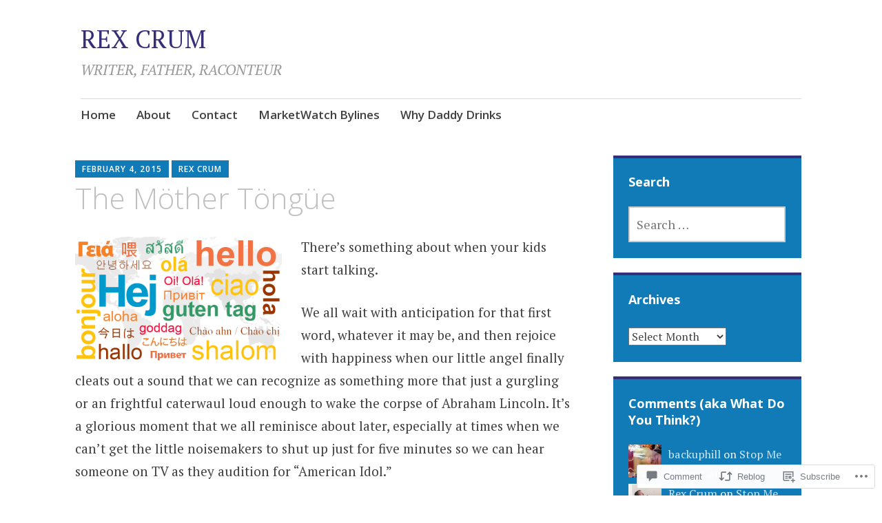

--- FILE ---
content_type: text/html; charset=UTF-8
request_url: https://rexcrum.net/2015/02/04/the-mother-tongue/
body_size: 30616
content:
<!DOCTYPE html>
<html lang="en">
	<head>
		<meta charset="UTF-8">
		<meta name="viewport" content="width=device-width, initial-scale=1">
		<link rel="profile" href="http://gmpg.org/xfn/11">
	<title>The Möther Töngüe &#8211; REX CRUM</title>
<meta name='robots' content='max-image-preview:large' />

<!-- Async WordPress.com Remote Login -->
<script id="wpcom_remote_login_js">
var wpcom_remote_login_extra_auth = '';
function wpcom_remote_login_remove_dom_node_id( element_id ) {
	var dom_node = document.getElementById( element_id );
	if ( dom_node ) { dom_node.parentNode.removeChild( dom_node ); }
}
function wpcom_remote_login_remove_dom_node_classes( class_name ) {
	var dom_nodes = document.querySelectorAll( '.' + class_name );
	for ( var i = 0; i < dom_nodes.length; i++ ) {
		dom_nodes[ i ].parentNode.removeChild( dom_nodes[ i ] );
	}
}
function wpcom_remote_login_final_cleanup() {
	wpcom_remote_login_remove_dom_node_classes( "wpcom_remote_login_msg" );
	wpcom_remote_login_remove_dom_node_id( "wpcom_remote_login_key" );
	wpcom_remote_login_remove_dom_node_id( "wpcom_remote_login_validate" );
	wpcom_remote_login_remove_dom_node_id( "wpcom_remote_login_js" );
	wpcom_remote_login_remove_dom_node_id( "wpcom_request_access_iframe" );
	wpcom_remote_login_remove_dom_node_id( "wpcom_request_access_styles" );
}

// Watch for messages back from the remote login
window.addEventListener( "message", function( e ) {
	if ( e.origin === "https://r-login.wordpress.com" ) {
		var data = {};
		try {
			data = JSON.parse( e.data );
		} catch( e ) {
			wpcom_remote_login_final_cleanup();
			return;
		}

		if ( data.msg === 'LOGIN' ) {
			// Clean up the login check iframe
			wpcom_remote_login_remove_dom_node_id( "wpcom_remote_login_key" );

			var id_regex = new RegExp( /^[0-9]+$/ );
			var token_regex = new RegExp( /^.*|.*|.*$/ );
			if (
				token_regex.test( data.token )
				&& id_regex.test( data.wpcomid )
			) {
				// We have everything we need to ask for a login
				var script = document.createElement( "script" );
				script.setAttribute( "id", "wpcom_remote_login_validate" );
				script.src = '/remote-login.php?wpcom_remote_login=validate'
					+ '&wpcomid=' + data.wpcomid
					+ '&token=' + encodeURIComponent( data.token )
					+ '&host=' + window.location.protocol
					+ '//' + window.location.hostname
					+ '&postid=982'
					+ '&is_singular=1';
				document.body.appendChild( script );
			}

			return;
		}

		// Safari ITP, not logged in, so redirect
		if ( data.msg === 'LOGIN-REDIRECT' ) {
			window.location = 'https://wordpress.com/log-in?redirect_to=' + window.location.href;
			return;
		}

		// Safari ITP, storage access failed, remove the request
		if ( data.msg === 'LOGIN-REMOVE' ) {
			var css_zap = 'html { -webkit-transition: margin-top 1s; transition: margin-top 1s; } /* 9001 */ html { margin-top: 0 !important; } * html body { margin-top: 0 !important; } @media screen and ( max-width: 782px ) { html { margin-top: 0 !important; } * html body { margin-top: 0 !important; } }';
			var style_zap = document.createElement( 'style' );
			style_zap.type = 'text/css';
			style_zap.appendChild( document.createTextNode( css_zap ) );
			document.body.appendChild( style_zap );

			var e = document.getElementById( 'wpcom_request_access_iframe' );
			e.parentNode.removeChild( e );

			document.cookie = 'wordpress_com_login_access=denied; path=/; max-age=31536000';

			return;
		}

		// Safari ITP
		if ( data.msg === 'REQUEST_ACCESS' ) {
			console.log( 'request access: safari' );

			// Check ITP iframe enable/disable knob
			if ( wpcom_remote_login_extra_auth !== 'safari_itp_iframe' ) {
				return;
			}

			// If we are in a "private window" there is no ITP.
			var private_window = false;
			try {
				var opendb = window.openDatabase( null, null, null, null );
			} catch( e ) {
				private_window = true;
			}

			if ( private_window ) {
				console.log( 'private window' );
				return;
			}

			var iframe = document.createElement( 'iframe' );
			iframe.id = 'wpcom_request_access_iframe';
			iframe.setAttribute( 'scrolling', 'no' );
			iframe.setAttribute( 'sandbox', 'allow-storage-access-by-user-activation allow-scripts allow-same-origin allow-top-navigation-by-user-activation' );
			iframe.src = 'https://r-login.wordpress.com/remote-login.php?wpcom_remote_login=request_access&origin=' + encodeURIComponent( data.origin ) + '&wpcomid=' + encodeURIComponent( data.wpcomid );

			var css = 'html { -webkit-transition: margin-top 1s; transition: margin-top 1s; } /* 9001 */ html { margin-top: 46px !important; } * html body { margin-top: 46px !important; } @media screen and ( max-width: 660px ) { html { margin-top: 71px !important; } * html body { margin-top: 71px !important; } #wpcom_request_access_iframe { display: block; height: 71px !important; } } #wpcom_request_access_iframe { border: 0px; height: 46px; position: fixed; top: 0; left: 0; width: 100%; min-width: 100%; z-index: 99999; background: #23282d; } ';

			var style = document.createElement( 'style' );
			style.type = 'text/css';
			style.id = 'wpcom_request_access_styles';
			style.appendChild( document.createTextNode( css ) );
			document.body.appendChild( style );

			document.body.appendChild( iframe );
		}

		if ( data.msg === 'DONE' ) {
			wpcom_remote_login_final_cleanup();
		}
	}
}, false );

// Inject the remote login iframe after the page has had a chance to load
// more critical resources
window.addEventListener( "DOMContentLoaded", function( e ) {
	var iframe = document.createElement( "iframe" );
	iframe.style.display = "none";
	iframe.setAttribute( "scrolling", "no" );
	iframe.setAttribute( "id", "wpcom_remote_login_key" );
	iframe.src = "https://r-login.wordpress.com/remote-login.php"
		+ "?wpcom_remote_login=key"
		+ "&origin=aHR0cHM6Ly9yZXhjcnVtLm5ldA%3D%3D"
		+ "&wpcomid=48774640"
		+ "&time=" + Math.floor( Date.now() / 1000 );
	document.body.appendChild( iframe );
}, false );
</script>
<link rel='dns-prefetch' href='//s0.wp.com' />
<link rel='dns-prefetch' href='//widgets.wp.com' />
<link rel='dns-prefetch' href='//wordpress.com' />
<link rel='dns-prefetch' href='//fonts-api.wp.com' />
<link rel="alternate" type="application/rss+xml" title="REX CRUM &raquo; Feed" href="https://rexcrum.net/feed/" />
<link rel="alternate" type="application/rss+xml" title="REX CRUM &raquo; Comments Feed" href="https://rexcrum.net/comments/feed/" />
<link rel="alternate" type="application/rss+xml" title="REX CRUM &raquo; The Möther Töngüe Comments Feed" href="https://rexcrum.net/2015/02/04/the-mother-tongue/feed/" />
	<script type="text/javascript">
		/* <![CDATA[ */
		function addLoadEvent(func) {
			var oldonload = window.onload;
			if (typeof window.onload != 'function') {
				window.onload = func;
			} else {
				window.onload = function () {
					oldonload();
					func();
				}
			}
		}
		/* ]]> */
	</script>
	<link crossorigin='anonymous' rel='stylesheet' id='all-css-0-1' href='/_static/??-eJxtzEkKgDAMQNELWYNjcSGeRdog1Q7BpHh9UQRBXD74fDhImRQFo0DIinxeXGRYUWg222PgHCEkmz0y7OhnQasosXxUGuYC/o/ebfh+b135FMZKd02th77t1hMpiDR+&cssminify=yes' type='text/css' media='all' />
<style id='wp-emoji-styles-inline-css'>

	img.wp-smiley, img.emoji {
		display: inline !important;
		border: none !important;
		box-shadow: none !important;
		height: 1em !important;
		width: 1em !important;
		margin: 0 0.07em !important;
		vertical-align: -0.1em !important;
		background: none !important;
		padding: 0 !important;
	}
/*# sourceURL=wp-emoji-styles-inline-css */
</style>
<link crossorigin='anonymous' rel='stylesheet' id='all-css-2-1' href='/wp-content/plugins/gutenberg-core/v22.2.0/build/styles/block-library/style.css?m=1764855221i&cssminify=yes' type='text/css' media='all' />
<style id='wp-block-library-inline-css'>
.has-text-align-justify {
	text-align:justify;
}
.has-text-align-justify{text-align:justify;}

/*# sourceURL=wp-block-library-inline-css */
</style><style id='global-styles-inline-css'>
:root{--wp--preset--aspect-ratio--square: 1;--wp--preset--aspect-ratio--4-3: 4/3;--wp--preset--aspect-ratio--3-4: 3/4;--wp--preset--aspect-ratio--3-2: 3/2;--wp--preset--aspect-ratio--2-3: 2/3;--wp--preset--aspect-ratio--16-9: 16/9;--wp--preset--aspect-ratio--9-16: 9/16;--wp--preset--color--black: #404040;--wp--preset--color--cyan-bluish-gray: #abb8c3;--wp--preset--color--white: #ffffff;--wp--preset--color--pale-pink: #f78da7;--wp--preset--color--vivid-red: #cf2e2e;--wp--preset--color--luminous-vivid-orange: #ff6900;--wp--preset--color--luminous-vivid-amber: #fcb900;--wp--preset--color--light-green-cyan: #7bdcb5;--wp--preset--color--vivid-green-cyan: #00d084;--wp--preset--color--pale-cyan-blue: #8ed1fc;--wp--preset--color--vivid-cyan-blue: #0693e3;--wp--preset--color--vivid-purple: #9b51e0;--wp--preset--color--dark-gray: #686868;--wp--preset--color--medium-gray: #999999;--wp--preset--color--light-gray: #d9d9d9;--wp--preset--color--blue: #159ae7;--wp--preset--color--dark-blue: #362e77;--wp--preset--gradient--vivid-cyan-blue-to-vivid-purple: linear-gradient(135deg,rgb(6,147,227) 0%,rgb(155,81,224) 100%);--wp--preset--gradient--light-green-cyan-to-vivid-green-cyan: linear-gradient(135deg,rgb(122,220,180) 0%,rgb(0,208,130) 100%);--wp--preset--gradient--luminous-vivid-amber-to-luminous-vivid-orange: linear-gradient(135deg,rgb(252,185,0) 0%,rgb(255,105,0) 100%);--wp--preset--gradient--luminous-vivid-orange-to-vivid-red: linear-gradient(135deg,rgb(255,105,0) 0%,rgb(207,46,46) 100%);--wp--preset--gradient--very-light-gray-to-cyan-bluish-gray: linear-gradient(135deg,rgb(238,238,238) 0%,rgb(169,184,195) 100%);--wp--preset--gradient--cool-to-warm-spectrum: linear-gradient(135deg,rgb(74,234,220) 0%,rgb(151,120,209) 20%,rgb(207,42,186) 40%,rgb(238,44,130) 60%,rgb(251,105,98) 80%,rgb(254,248,76) 100%);--wp--preset--gradient--blush-light-purple: linear-gradient(135deg,rgb(255,206,236) 0%,rgb(152,150,240) 100%);--wp--preset--gradient--blush-bordeaux: linear-gradient(135deg,rgb(254,205,165) 0%,rgb(254,45,45) 50%,rgb(107,0,62) 100%);--wp--preset--gradient--luminous-dusk: linear-gradient(135deg,rgb(255,203,112) 0%,rgb(199,81,192) 50%,rgb(65,88,208) 100%);--wp--preset--gradient--pale-ocean: linear-gradient(135deg,rgb(255,245,203) 0%,rgb(182,227,212) 50%,rgb(51,167,181) 100%);--wp--preset--gradient--electric-grass: linear-gradient(135deg,rgb(202,248,128) 0%,rgb(113,206,126) 100%);--wp--preset--gradient--midnight: linear-gradient(135deg,rgb(2,3,129) 0%,rgb(40,116,252) 100%);--wp--preset--font-size--small: 13px;--wp--preset--font-size--medium: 20px;--wp--preset--font-size--large: 36px;--wp--preset--font-size--x-large: 42px;--wp--preset--font-family--albert-sans: 'Albert Sans', sans-serif;--wp--preset--font-family--alegreya: Alegreya, serif;--wp--preset--font-family--arvo: Arvo, serif;--wp--preset--font-family--bodoni-moda: 'Bodoni Moda', serif;--wp--preset--font-family--bricolage-grotesque: 'Bricolage Grotesque', sans-serif;--wp--preset--font-family--cabin: Cabin, sans-serif;--wp--preset--font-family--chivo: Chivo, sans-serif;--wp--preset--font-family--commissioner: Commissioner, sans-serif;--wp--preset--font-family--cormorant: Cormorant, serif;--wp--preset--font-family--courier-prime: 'Courier Prime', monospace;--wp--preset--font-family--crimson-pro: 'Crimson Pro', serif;--wp--preset--font-family--dm-mono: 'DM Mono', monospace;--wp--preset--font-family--dm-sans: 'DM Sans', sans-serif;--wp--preset--font-family--dm-serif-display: 'DM Serif Display', serif;--wp--preset--font-family--domine: Domine, serif;--wp--preset--font-family--eb-garamond: 'EB Garamond', serif;--wp--preset--font-family--epilogue: Epilogue, sans-serif;--wp--preset--font-family--fahkwang: Fahkwang, sans-serif;--wp--preset--font-family--figtree: Figtree, sans-serif;--wp--preset--font-family--fira-sans: 'Fira Sans', sans-serif;--wp--preset--font-family--fjalla-one: 'Fjalla One', sans-serif;--wp--preset--font-family--fraunces: Fraunces, serif;--wp--preset--font-family--gabarito: Gabarito, system-ui;--wp--preset--font-family--ibm-plex-mono: 'IBM Plex Mono', monospace;--wp--preset--font-family--ibm-plex-sans: 'IBM Plex Sans', sans-serif;--wp--preset--font-family--ibarra-real-nova: 'Ibarra Real Nova', serif;--wp--preset--font-family--instrument-serif: 'Instrument Serif', serif;--wp--preset--font-family--inter: Inter, sans-serif;--wp--preset--font-family--josefin-sans: 'Josefin Sans', sans-serif;--wp--preset--font-family--jost: Jost, sans-serif;--wp--preset--font-family--libre-baskerville: 'Libre Baskerville', serif;--wp--preset--font-family--libre-franklin: 'Libre Franklin', sans-serif;--wp--preset--font-family--literata: Literata, serif;--wp--preset--font-family--lora: Lora, serif;--wp--preset--font-family--merriweather: Merriweather, serif;--wp--preset--font-family--montserrat: Montserrat, sans-serif;--wp--preset--font-family--newsreader: Newsreader, serif;--wp--preset--font-family--noto-sans-mono: 'Noto Sans Mono', sans-serif;--wp--preset--font-family--nunito: Nunito, sans-serif;--wp--preset--font-family--open-sans: 'Open Sans', sans-serif;--wp--preset--font-family--overpass: Overpass, sans-serif;--wp--preset--font-family--pt-serif: 'PT Serif', serif;--wp--preset--font-family--petrona: Petrona, serif;--wp--preset--font-family--piazzolla: Piazzolla, serif;--wp--preset--font-family--playfair-display: 'Playfair Display', serif;--wp--preset--font-family--plus-jakarta-sans: 'Plus Jakarta Sans', sans-serif;--wp--preset--font-family--poppins: Poppins, sans-serif;--wp--preset--font-family--raleway: Raleway, sans-serif;--wp--preset--font-family--roboto: Roboto, sans-serif;--wp--preset--font-family--roboto-slab: 'Roboto Slab', serif;--wp--preset--font-family--rubik: Rubik, sans-serif;--wp--preset--font-family--rufina: Rufina, serif;--wp--preset--font-family--sora: Sora, sans-serif;--wp--preset--font-family--source-sans-3: 'Source Sans 3', sans-serif;--wp--preset--font-family--source-serif-4: 'Source Serif 4', serif;--wp--preset--font-family--space-mono: 'Space Mono', monospace;--wp--preset--font-family--syne: Syne, sans-serif;--wp--preset--font-family--texturina: Texturina, serif;--wp--preset--font-family--urbanist: Urbanist, sans-serif;--wp--preset--font-family--work-sans: 'Work Sans', sans-serif;--wp--preset--spacing--20: 0.44rem;--wp--preset--spacing--30: 0.67rem;--wp--preset--spacing--40: 1rem;--wp--preset--spacing--50: 1.5rem;--wp--preset--spacing--60: 2.25rem;--wp--preset--spacing--70: 3.38rem;--wp--preset--spacing--80: 5.06rem;--wp--preset--shadow--natural: 6px 6px 9px rgba(0, 0, 0, 0.2);--wp--preset--shadow--deep: 12px 12px 50px rgba(0, 0, 0, 0.4);--wp--preset--shadow--sharp: 6px 6px 0px rgba(0, 0, 0, 0.2);--wp--preset--shadow--outlined: 6px 6px 0px -3px rgb(255, 255, 255), 6px 6px rgb(0, 0, 0);--wp--preset--shadow--crisp: 6px 6px 0px rgb(0, 0, 0);}:where(.is-layout-flex){gap: 0.5em;}:where(.is-layout-grid){gap: 0.5em;}body .is-layout-flex{display: flex;}.is-layout-flex{flex-wrap: wrap;align-items: center;}.is-layout-flex > :is(*, div){margin: 0;}body .is-layout-grid{display: grid;}.is-layout-grid > :is(*, div){margin: 0;}:where(.wp-block-columns.is-layout-flex){gap: 2em;}:where(.wp-block-columns.is-layout-grid){gap: 2em;}:where(.wp-block-post-template.is-layout-flex){gap: 1.25em;}:where(.wp-block-post-template.is-layout-grid){gap: 1.25em;}.has-black-color{color: var(--wp--preset--color--black) !important;}.has-cyan-bluish-gray-color{color: var(--wp--preset--color--cyan-bluish-gray) !important;}.has-white-color{color: var(--wp--preset--color--white) !important;}.has-pale-pink-color{color: var(--wp--preset--color--pale-pink) !important;}.has-vivid-red-color{color: var(--wp--preset--color--vivid-red) !important;}.has-luminous-vivid-orange-color{color: var(--wp--preset--color--luminous-vivid-orange) !important;}.has-luminous-vivid-amber-color{color: var(--wp--preset--color--luminous-vivid-amber) !important;}.has-light-green-cyan-color{color: var(--wp--preset--color--light-green-cyan) !important;}.has-vivid-green-cyan-color{color: var(--wp--preset--color--vivid-green-cyan) !important;}.has-pale-cyan-blue-color{color: var(--wp--preset--color--pale-cyan-blue) !important;}.has-vivid-cyan-blue-color{color: var(--wp--preset--color--vivid-cyan-blue) !important;}.has-vivid-purple-color{color: var(--wp--preset--color--vivid-purple) !important;}.has-black-background-color{background-color: var(--wp--preset--color--black) !important;}.has-cyan-bluish-gray-background-color{background-color: var(--wp--preset--color--cyan-bluish-gray) !important;}.has-white-background-color{background-color: var(--wp--preset--color--white) !important;}.has-pale-pink-background-color{background-color: var(--wp--preset--color--pale-pink) !important;}.has-vivid-red-background-color{background-color: var(--wp--preset--color--vivid-red) !important;}.has-luminous-vivid-orange-background-color{background-color: var(--wp--preset--color--luminous-vivid-orange) !important;}.has-luminous-vivid-amber-background-color{background-color: var(--wp--preset--color--luminous-vivid-amber) !important;}.has-light-green-cyan-background-color{background-color: var(--wp--preset--color--light-green-cyan) !important;}.has-vivid-green-cyan-background-color{background-color: var(--wp--preset--color--vivid-green-cyan) !important;}.has-pale-cyan-blue-background-color{background-color: var(--wp--preset--color--pale-cyan-blue) !important;}.has-vivid-cyan-blue-background-color{background-color: var(--wp--preset--color--vivid-cyan-blue) !important;}.has-vivid-purple-background-color{background-color: var(--wp--preset--color--vivid-purple) !important;}.has-black-border-color{border-color: var(--wp--preset--color--black) !important;}.has-cyan-bluish-gray-border-color{border-color: var(--wp--preset--color--cyan-bluish-gray) !important;}.has-white-border-color{border-color: var(--wp--preset--color--white) !important;}.has-pale-pink-border-color{border-color: var(--wp--preset--color--pale-pink) !important;}.has-vivid-red-border-color{border-color: var(--wp--preset--color--vivid-red) !important;}.has-luminous-vivid-orange-border-color{border-color: var(--wp--preset--color--luminous-vivid-orange) !important;}.has-luminous-vivid-amber-border-color{border-color: var(--wp--preset--color--luminous-vivid-amber) !important;}.has-light-green-cyan-border-color{border-color: var(--wp--preset--color--light-green-cyan) !important;}.has-vivid-green-cyan-border-color{border-color: var(--wp--preset--color--vivid-green-cyan) !important;}.has-pale-cyan-blue-border-color{border-color: var(--wp--preset--color--pale-cyan-blue) !important;}.has-vivid-cyan-blue-border-color{border-color: var(--wp--preset--color--vivid-cyan-blue) !important;}.has-vivid-purple-border-color{border-color: var(--wp--preset--color--vivid-purple) !important;}.has-vivid-cyan-blue-to-vivid-purple-gradient-background{background: var(--wp--preset--gradient--vivid-cyan-blue-to-vivid-purple) !important;}.has-light-green-cyan-to-vivid-green-cyan-gradient-background{background: var(--wp--preset--gradient--light-green-cyan-to-vivid-green-cyan) !important;}.has-luminous-vivid-amber-to-luminous-vivid-orange-gradient-background{background: var(--wp--preset--gradient--luminous-vivid-amber-to-luminous-vivid-orange) !important;}.has-luminous-vivid-orange-to-vivid-red-gradient-background{background: var(--wp--preset--gradient--luminous-vivid-orange-to-vivid-red) !important;}.has-very-light-gray-to-cyan-bluish-gray-gradient-background{background: var(--wp--preset--gradient--very-light-gray-to-cyan-bluish-gray) !important;}.has-cool-to-warm-spectrum-gradient-background{background: var(--wp--preset--gradient--cool-to-warm-spectrum) !important;}.has-blush-light-purple-gradient-background{background: var(--wp--preset--gradient--blush-light-purple) !important;}.has-blush-bordeaux-gradient-background{background: var(--wp--preset--gradient--blush-bordeaux) !important;}.has-luminous-dusk-gradient-background{background: var(--wp--preset--gradient--luminous-dusk) !important;}.has-pale-ocean-gradient-background{background: var(--wp--preset--gradient--pale-ocean) !important;}.has-electric-grass-gradient-background{background: var(--wp--preset--gradient--electric-grass) !important;}.has-midnight-gradient-background{background: var(--wp--preset--gradient--midnight) !important;}.has-small-font-size{font-size: var(--wp--preset--font-size--small) !important;}.has-medium-font-size{font-size: var(--wp--preset--font-size--medium) !important;}.has-large-font-size{font-size: var(--wp--preset--font-size--large) !important;}.has-x-large-font-size{font-size: var(--wp--preset--font-size--x-large) !important;}.has-albert-sans-font-family{font-family: var(--wp--preset--font-family--albert-sans) !important;}.has-alegreya-font-family{font-family: var(--wp--preset--font-family--alegreya) !important;}.has-arvo-font-family{font-family: var(--wp--preset--font-family--arvo) !important;}.has-bodoni-moda-font-family{font-family: var(--wp--preset--font-family--bodoni-moda) !important;}.has-bricolage-grotesque-font-family{font-family: var(--wp--preset--font-family--bricolage-grotesque) !important;}.has-cabin-font-family{font-family: var(--wp--preset--font-family--cabin) !important;}.has-chivo-font-family{font-family: var(--wp--preset--font-family--chivo) !important;}.has-commissioner-font-family{font-family: var(--wp--preset--font-family--commissioner) !important;}.has-cormorant-font-family{font-family: var(--wp--preset--font-family--cormorant) !important;}.has-courier-prime-font-family{font-family: var(--wp--preset--font-family--courier-prime) !important;}.has-crimson-pro-font-family{font-family: var(--wp--preset--font-family--crimson-pro) !important;}.has-dm-mono-font-family{font-family: var(--wp--preset--font-family--dm-mono) !important;}.has-dm-sans-font-family{font-family: var(--wp--preset--font-family--dm-sans) !important;}.has-dm-serif-display-font-family{font-family: var(--wp--preset--font-family--dm-serif-display) !important;}.has-domine-font-family{font-family: var(--wp--preset--font-family--domine) !important;}.has-eb-garamond-font-family{font-family: var(--wp--preset--font-family--eb-garamond) !important;}.has-epilogue-font-family{font-family: var(--wp--preset--font-family--epilogue) !important;}.has-fahkwang-font-family{font-family: var(--wp--preset--font-family--fahkwang) !important;}.has-figtree-font-family{font-family: var(--wp--preset--font-family--figtree) !important;}.has-fira-sans-font-family{font-family: var(--wp--preset--font-family--fira-sans) !important;}.has-fjalla-one-font-family{font-family: var(--wp--preset--font-family--fjalla-one) !important;}.has-fraunces-font-family{font-family: var(--wp--preset--font-family--fraunces) !important;}.has-gabarito-font-family{font-family: var(--wp--preset--font-family--gabarito) !important;}.has-ibm-plex-mono-font-family{font-family: var(--wp--preset--font-family--ibm-plex-mono) !important;}.has-ibm-plex-sans-font-family{font-family: var(--wp--preset--font-family--ibm-plex-sans) !important;}.has-ibarra-real-nova-font-family{font-family: var(--wp--preset--font-family--ibarra-real-nova) !important;}.has-instrument-serif-font-family{font-family: var(--wp--preset--font-family--instrument-serif) !important;}.has-inter-font-family{font-family: var(--wp--preset--font-family--inter) !important;}.has-josefin-sans-font-family{font-family: var(--wp--preset--font-family--josefin-sans) !important;}.has-jost-font-family{font-family: var(--wp--preset--font-family--jost) !important;}.has-libre-baskerville-font-family{font-family: var(--wp--preset--font-family--libre-baskerville) !important;}.has-libre-franklin-font-family{font-family: var(--wp--preset--font-family--libre-franklin) !important;}.has-literata-font-family{font-family: var(--wp--preset--font-family--literata) !important;}.has-lora-font-family{font-family: var(--wp--preset--font-family--lora) !important;}.has-merriweather-font-family{font-family: var(--wp--preset--font-family--merriweather) !important;}.has-montserrat-font-family{font-family: var(--wp--preset--font-family--montserrat) !important;}.has-newsreader-font-family{font-family: var(--wp--preset--font-family--newsreader) !important;}.has-noto-sans-mono-font-family{font-family: var(--wp--preset--font-family--noto-sans-mono) !important;}.has-nunito-font-family{font-family: var(--wp--preset--font-family--nunito) !important;}.has-open-sans-font-family{font-family: var(--wp--preset--font-family--open-sans) !important;}.has-overpass-font-family{font-family: var(--wp--preset--font-family--overpass) !important;}.has-pt-serif-font-family{font-family: var(--wp--preset--font-family--pt-serif) !important;}.has-petrona-font-family{font-family: var(--wp--preset--font-family--petrona) !important;}.has-piazzolla-font-family{font-family: var(--wp--preset--font-family--piazzolla) !important;}.has-playfair-display-font-family{font-family: var(--wp--preset--font-family--playfair-display) !important;}.has-plus-jakarta-sans-font-family{font-family: var(--wp--preset--font-family--plus-jakarta-sans) !important;}.has-poppins-font-family{font-family: var(--wp--preset--font-family--poppins) !important;}.has-raleway-font-family{font-family: var(--wp--preset--font-family--raleway) !important;}.has-roboto-font-family{font-family: var(--wp--preset--font-family--roboto) !important;}.has-roboto-slab-font-family{font-family: var(--wp--preset--font-family--roboto-slab) !important;}.has-rubik-font-family{font-family: var(--wp--preset--font-family--rubik) !important;}.has-rufina-font-family{font-family: var(--wp--preset--font-family--rufina) !important;}.has-sora-font-family{font-family: var(--wp--preset--font-family--sora) !important;}.has-source-sans-3-font-family{font-family: var(--wp--preset--font-family--source-sans-3) !important;}.has-source-serif-4-font-family{font-family: var(--wp--preset--font-family--source-serif-4) !important;}.has-space-mono-font-family{font-family: var(--wp--preset--font-family--space-mono) !important;}.has-syne-font-family{font-family: var(--wp--preset--font-family--syne) !important;}.has-texturina-font-family{font-family: var(--wp--preset--font-family--texturina) !important;}.has-urbanist-font-family{font-family: var(--wp--preset--font-family--urbanist) !important;}.has-work-sans-font-family{font-family: var(--wp--preset--font-family--work-sans) !important;}
/*# sourceURL=global-styles-inline-css */
</style>

<style id='classic-theme-styles-inline-css'>
/*! This file is auto-generated */
.wp-block-button__link{color:#fff;background-color:#32373c;border-radius:9999px;box-shadow:none;text-decoration:none;padding:calc(.667em + 2px) calc(1.333em + 2px);font-size:1.125em}.wp-block-file__button{background:#32373c;color:#fff;text-decoration:none}
/*# sourceURL=/wp-includes/css/classic-themes.min.css */
</style>
<link crossorigin='anonymous' rel='stylesheet' id='all-css-4-1' href='/_static/??-eJx9jksOwjAMRC9EcCsEFQvEUVA+FqTUSRQ77fVxVbEBxMaSZ+bZA0sxPifBJEDNlKndY2LwuaLqVKyAJghDtDghaWzvmXfwG1uKMsa5UpHZ6KTYyMhDQf7HjSjF+qdRaTuxGcAtvb3bjCnkCrZJJisS/RcFXD24FqcAM1ann1VcK/Pnvna50qUfTl3XH8+HYXwBNR1jhQ==&cssminify=yes' type='text/css' media='all' />
<link rel='stylesheet' id='verbum-gutenberg-css-css' href='https://widgets.wp.com/verbum-block-editor/block-editor.css?ver=1738686361' media='all' />
<link crossorigin='anonymous' rel='stylesheet' id='all-css-6-1' href='/_static/??-eJyNjlELwjAMhP+QNTidwwfxp8hWwta1TcKaMvz3Vicy1Aff7i65j4NZjGVSJIWYjYTcO0pgOcYSmeA8Fpc+km1JNuCAWF1pp7dYDiumDhgLQXIHrXDSiWVAUz2RXWDr/68kvQX8+l6NHlGltf7lIWWCqyMLPRJOy86f8sG8xPOuqfdVczoe6vEOO9ZnpQ==&cssminify=yes' type='text/css' media='all' />
<link rel='stylesheet' id='apostrophe-2-fonts-css' href='https://fonts-api.wp.com/css?family=PT+Serif%3A400%2C400italic%2C700%2C700italic%7COpen+Sans%3A300%2C300italic%2C400%2C400italic%2C600%2C600italic%2C700%2C700italic%2C800%2C800italic&#038;subset=latin%2Clatin-ext%2Ccyrillic' media='all' />
<link crossorigin='anonymous' rel='stylesheet' id='all-css-8-1' href='/_static/??-eJx9jcsKAjEMAH/IGtYH7h7Eb7El2krahCax+Peunjx5HJhhYEhI3AybgWWsqCAe4Sqs1lkyhh2UlkDtRRiGJK7bpLqBn656EPJ7aQrqUVMvYoVXujERj39+5if2ED1GWs/fyUe/1PN0nJb94TTPy+MNCTM8xA==&cssminify=yes' type='text/css' media='all' />
<style id='jetpack_facebook_likebox-inline-css'>
.widget_facebook_likebox {
	overflow: hidden;
}

/*# sourceURL=/wp-content/mu-plugins/jetpack-plugin/sun/modules/widgets/facebook-likebox/style.css */
</style>
<link crossorigin='anonymous' rel='stylesheet' id='all-css-10-1' href='/_static/??-eJzTLy/QTc7PK0nNK9HPLdUtyClNz8wr1i9KTcrJTwcy0/WTi5G5ekCujj52Temp+bo5+cmJJZn5eSgc3bScxMwikFb7XFtDE1NLExMLc0OTLACohS2q&cssminify=yes' type='text/css' media='all' />
<link crossorigin='anonymous' rel='stylesheet' id='print-css-11-1' href='/wp-content/mu-plugins/global-print/global-print.css?m=1465851035i&cssminify=yes' type='text/css' media='print' />
<style id='jetpack-global-styles-frontend-style-inline-css'>
:root { --font-headings: unset; --font-base: unset; --font-headings-default: -apple-system,BlinkMacSystemFont,"Segoe UI",Roboto,Oxygen-Sans,Ubuntu,Cantarell,"Helvetica Neue",sans-serif; --font-base-default: -apple-system,BlinkMacSystemFont,"Segoe UI",Roboto,Oxygen-Sans,Ubuntu,Cantarell,"Helvetica Neue",sans-serif;}
/*# sourceURL=jetpack-global-styles-frontend-style-inline-css */
</style>
<link crossorigin='anonymous' rel='stylesheet' id='all-css-14-1' href='/_static/??-eJyNjtEKwjAMRX/IGNTN4YP4KdK1tctMm7G0DP/eKXtRQfZ2D+SeG5wGsJKyTxljgYFLoKTY+zwYe18YtSSM4gp7Re3M6J1x7vGOlMLWqm5wtehKyaKKJcPAEkQ/4EeWOx/n2a7CwNIa/rc2kQs+K84nS4YwkgOTHDBpXtNt5zcUCG7CLNMXvgSXeN419WHfnI5V3T8BhmF3dg==&cssminify=yes' type='text/css' media='all' />
<script type="text/javascript" id="jetpack_related-posts-js-extra">
/* <![CDATA[ */
var related_posts_js_options = {"post_heading":"h4"};
//# sourceURL=jetpack_related-posts-js-extra
/* ]]> */
</script>
<script type="text/javascript" id="wpcom-actionbar-placeholder-js-extra">
/* <![CDATA[ */
var actionbardata = {"siteID":"48774640","postID":"982","siteURL":"https://rexcrum.net","xhrURL":"https://rexcrum.net/wp-admin/admin-ajax.php","nonce":"29531bf60a","isLoggedIn":"","statusMessage":"","subsEmailDefault":"instantly","proxyScriptUrl":"https://s0.wp.com/wp-content/js/wpcom-proxy-request.js?m=1513050504i&amp;ver=20211021","shortlink":"https://wp.me/p3iEvK-fQ","i18n":{"followedText":"New posts from this site will now appear in your \u003Ca href=\"https://wordpress.com/reader\"\u003EReader\u003C/a\u003E","foldBar":"Collapse this bar","unfoldBar":"Expand this bar","shortLinkCopied":"Shortlink copied to clipboard."}};
//# sourceURL=wpcom-actionbar-placeholder-js-extra
/* ]]> */
</script>
<script type="text/javascript" id="jetpack-mu-wpcom-settings-js-before">
/* <![CDATA[ */
var JETPACK_MU_WPCOM_SETTINGS = {"assetsUrl":"https://s0.wp.com/wp-content/mu-plugins/jetpack-mu-wpcom-plugin/sun/jetpack_vendor/automattic/jetpack-mu-wpcom/src/build/"};
//# sourceURL=jetpack-mu-wpcom-settings-js-before
/* ]]> */
</script>
<script crossorigin='anonymous' type='text/javascript'  src='/_static/??-eJx9j90OgjAMhV/IUbkgcGN8FANbJZ37c91E3t6hmGCiXrUn5/R8KUxBSO8SugQ2i2DySI5BYwq9vKwaODs4kZMwZDIKIpo+oRLBc+JPVVlyleYdbHp1yZgkQvT3+e2VMpMV8mLqa8Y4r2Nb8DMkLI2xQL/RNl9wHlhGCol8UWdvjJ/+xCdSI6Yn7bWKIdsgboTL1dEe6rZp9nXddp1+AEkddKE='></script>
<script type="text/javascript" id="rlt-proxy-js-after">
/* <![CDATA[ */
	rltInitialize( {"token":null,"iframeOrigins":["https:\/\/widgets.wp.com"]} );
//# sourceURL=rlt-proxy-js-after
/* ]]> */
</script>
<link rel="EditURI" type="application/rsd+xml" title="RSD" href="https://rexcrum.wordpress.com/xmlrpc.php?rsd" />
<meta name="generator" content="WordPress.com" />
<link rel="canonical" href="https://rexcrum.net/2015/02/04/the-mother-tongue/" />
<link rel='shortlink' href='https://wp.me/p3iEvK-fQ' />
<link rel="alternate" type="application/json+oembed" href="https://public-api.wordpress.com/oembed/?format=json&amp;url=https%3A%2F%2Frexcrum.net%2F2015%2F02%2F04%2Fthe-mother-tongue%2F&amp;for=wpcom-auto-discovery" /><link rel="alternate" type="application/xml+oembed" href="https://public-api.wordpress.com/oembed/?format=xml&amp;url=https%3A%2F%2Frexcrum.net%2F2015%2F02%2F04%2Fthe-mother-tongue%2F&amp;for=wpcom-auto-discovery" />
<!-- Jetpack Open Graph Tags -->
<meta property="og:type" content="article" />
<meta property="og:title" content="The Möther Töngüe" />
<meta property="og:url" content="https://rexcrum.net/2015/02/04/the-mother-tongue/" />
<meta property="og:description" content="There&#8217;s something about when your kids start talking. We all wait with anticipation for that first word, whatever it may be, and then rejoice with happiness when our little angel finally clea…" />
<meta property="article:published_time" content="2015-02-04T22:10:13+00:00" />
<meta property="article:modified_time" content="2015-02-04T22:10:13+00:00" />
<meta property="og:site_name" content="REX CRUM" />
<meta property="og:image" content="https://rexcrum.net/wp-content/uploads/2015/02/1368490957121-1.png?w=300" />
<meta property="og:image:width" content="300" />
<meta property="og:image:height" content="186" />
<meta property="og:image:alt" content="1368490957121-1-" />
<meta property="og:locale" content="en_US" />
<meta property="article:publisher" content="https://www.facebook.com/WordPresscom" />
<meta name="twitter:creator" content="@rexcrum" />
<meta name="twitter:text:title" content="The Möther Töngüe" />
<meta name="twitter:image" content="https://rexcrum.net/wp-content/uploads/2015/02/1368490957121-1.png?w=640" />
<meta name="twitter:image:alt" content="1368490957121-1-" />
<meta name="twitter:card" content="summary_large_image" />

<!-- End Jetpack Open Graph Tags -->
<link rel="shortcut icon" type="image/x-icon" href="https://secure.gravatar.com/blavatar/52664f7e547c32ef95f7c5caaf41d97ebf57acb59443fa216f65f208b8ee12f4?s=32" sizes="16x16" />
<link rel="icon" type="image/x-icon" href="https://secure.gravatar.com/blavatar/52664f7e547c32ef95f7c5caaf41d97ebf57acb59443fa216f65f208b8ee12f4?s=32" sizes="16x16" />
<link rel="apple-touch-icon" href="https://secure.gravatar.com/blavatar/52664f7e547c32ef95f7c5caaf41d97ebf57acb59443fa216f65f208b8ee12f4?s=114" />
<link rel='openid.server' href='https://rexcrum.net/?openidserver=1' />
<link rel='openid.delegate' href='https://rexcrum.net/' />
<link rel="search" type="application/opensearchdescription+xml" href="https://rexcrum.net/osd.xml" title="REX CRUM" />
<link rel="search" type="application/opensearchdescription+xml" href="https://s1.wp.com/opensearch.xml" title="WordPress.com" />
<style type="text/css">.recentcomments a{display:inline !important;padding:0 !important;margin:0 !important;}</style>		<style type="text/css">
			.recentcomments a {
				display: inline !important;
				padding: 0 !important;
				margin: 0 !important;
			}

			table.recentcommentsavatartop img.avatar, table.recentcommentsavatarend img.avatar {
				border: 0px;
				margin: 0;
			}

			table.recentcommentsavatartop a, table.recentcommentsavatarend a {
				border: 0px !important;
				background-color: transparent !important;
			}

			td.recentcommentsavatarend, td.recentcommentsavatartop {
				padding: 0px 0px 1px 0px;
				margin: 0px;
			}

			td.recentcommentstextend {
				border: none !important;
				padding: 0px 0px 2px 10px;
			}

			.rtl td.recentcommentstextend {
				padding: 0px 10px 2px 0px;
			}

			td.recentcommentstexttop {
				border: none;
				padding: 0px 0px 0px 10px;
			}

			.rtl td.recentcommentstexttop {
				padding: 0px 10px 0px 0px;
			}
		</style>
		<meta name="description" content="There&#039;s something about when your kids start talking. We all wait with anticipation for that first word, whatever it may be, and then rejoice with happiness when our little angel finally cleats out a sound that we can recognize as something more that just a gurgling or an frightful caterwaul loud enough to wake the&hellip;" />
		<style type="text/css" id="apostrophe-2-header-css">
				</style>
			<link crossorigin='anonymous' rel='stylesheet' id='all-css-0-3' href='/_static/??-eJyVjssKwkAMRX/INowP1IX4KdKmg6SdScJkQn+/FR/gTpfncjhcmLVB4Rq5QvZGk9+JDcZYtcPpxWDOcCNG6JPgZGAzaSwtmm3g50CWwVM0wK6IW0wf5z382XseckrDir1hIa0kq/tFbSZ+hK/5Eo6H3fkU9mE7Lr2lXSA=&cssminify=yes' type='text/css' media='all' />
</head>

	<body class="wp-singular post-template-default single single-post postid-982 single-format-standard wp-embed-responsive wp-theme-pubapostrophe-2 customizer-styles-applied jetpack-reblog-enabled">
		<div id="page" class="hfeed site">

			<header id="masthead" class="site-header" role="banner">
				<div class="site-branding">
										<h1 class="site-title"><a href="https://rexcrum.net/" rel="home">REX CRUM</a></h1>
					<h2 class="site-description">WRITER, FATHER, RACONTEUR</h2>
				</div>

				<nav id="site-navigation" class="main-navigation" role="navigation">
					<a class="menu-toggle">Menu</a>
					<a class="skip-link screen-reader-text" href="#content">Skip to content</a>

					<div class="apostrophe-2-navigation"><ul>
<li ><a href="https://rexcrum.net/">Home</a></li><li class="page_item page-item-1"><a href="https://rexcrum.net/about/">About</a></li>
<li class="page_item page-item-1815"><a href="https://rexcrum.net/contact/">Contact</a></li>
<li class="page_item page-item-71 page_item_has_children"><a href="https://rexcrum.net/marketwatch-bylines/">MarketWatch Bylines</a>
<ul class='children'>
	<li class="page_item page-item-73"><a href="https://rexcrum.net/marketwatch-bylines/rex-on-techs/">Rex On Techs</a></li>
	<li class="page_item page-item-104"><a href="https://rexcrum.net/marketwatch-bylines/video-reporting/">Video reporting</a></li>
	<li class="page_item page-item-78"><a href="https://rexcrum.net/marketwatch-bylines/featuresinterviews/">Features/Interviews</a></li>
	<li class="page_item page-item-85"><a href="https://rexcrum.net/marketwatch-bylines/earnings-items/">Earnings items</a></li>
	<li class="page_item page-item-90"><a href="https://rexcrum.net/marketwatch-bylines/other-breaking-news-items/">Other breaking news items</a></li>
</ul>
</li>
<li class="page_item page-item-151 current_page_parent"><a href="https://rexcrum.net/why-daddy-drinks-3/">Why Daddy Drinks</a></li>
</ul></div>

					
				</nav><!-- #site-navigation -->
			</header><!-- #masthead -->

			<div id="content" class="site-content">

	<section id="primary" class="content-area">
		<main id="main" class="site-main" role="main">

		
			<article id="post-982" class="post-982 post type-post status-publish format-standard hentry category-daughters category-family category-fatherhood category-humor category-kids category-language category-parenting category-rex category-speaking tag-daughters tag-family tag-fatherhood-2 tag-humor tag-kids tag-language tag-mother-tongue tag-parenting tag-speaking">
	
	<div class="entry-meta"><span class="posted-on"><a href="https://rexcrum.net/2015/02/04/the-mother-tongue/" rel="bookmark"><time class="entry-date published updated" datetime="2015-02-04T14:10:13-08:00">February 4, 2015</time></a></span><span class="byline"> <span class="author vcard"><a class="url fn n" href="https://rexcrum.net/author/rexpresto/">Rex Crum</a></span></span></div>
		<h1 class="entry-title">
		The Möther Töngüe	</h1>

	<div class="entry-content">
		<p><img data-attachment-id="983" data-permalink="https://rexcrum.net/2015/02/04/the-mother-tongue/1368490957121-1/" data-orig-file="https://rexcrum.net/wp-content/uploads/2015/02/1368490957121-1.png" data-orig-size="580,359" data-comments-opened="1" data-image-meta="{&quot;aperture&quot;:&quot;0&quot;,&quot;credit&quot;:&quot;&quot;,&quot;camera&quot;:&quot;&quot;,&quot;caption&quot;:&quot;&quot;,&quot;created_timestamp&quot;:&quot;0&quot;,&quot;copyright&quot;:&quot;&quot;,&quot;focal_length&quot;:&quot;0&quot;,&quot;iso&quot;:&quot;0&quot;,&quot;shutter_speed&quot;:&quot;0&quot;,&quot;title&quot;:&quot;&quot;,&quot;orientation&quot;:&quot;0&quot;}" data-image-title="1368490957121-1-" data-image-description="" data-image-caption="" data-medium-file="https://rexcrum.net/wp-content/uploads/2015/02/1368490957121-1.png?w=300" data-large-file="https://rexcrum.net/wp-content/uploads/2015/02/1368490957121-1.png?w=580" class="alignleft size-medium wp-image-983" src="https://rexcrum.net/wp-content/uploads/2015/02/1368490957121-1.png?w=300&#038;h=186" alt="1368490957121-1-" width="300" height="186" srcset="https://rexcrum.net/wp-content/uploads/2015/02/1368490957121-1.png?w=300 300w, https://rexcrum.net/wp-content/uploads/2015/02/1368490957121-1.png?w=150 150w, https://rexcrum.net/wp-content/uploads/2015/02/1368490957121-1.png 580w" sizes="(max-width: 300px) 100vw, 300px" />There&#8217;s something about when your kids start talking.</p>
<p>We all wait with anticipation for that first word, whatever it may be, and then rejoice with happiness when our little angel finally cleats out a sound that we can recognize as something more that just a gurgling or an frightful caterwaul loud enough to wake the corpse of Abraham Lincoln. It&#8217;s a glorious moment that we all reminisce about later, especially at times when we can&#8217;t get the little noisemakers to shut up just for five minutes so we can hear someone on TV as they audition for &#8220;American Idol.&#8221;</p>
<p>As kids get older and speak more, they, naturally build up their vocabulary. Exposure to reading, adults talking [especially when we are swearing] and other children at school adds to the words that a kid knows, and can then use herself in everyday communication. And around our house, I&#8217;m always amazed when either our six-year-old or four-year-old daughters spit out something we&#8217;ve never heard before. Unless, of course, that word is something that, say, starts with &#8220;god&#8221; and ends with &#8220;damn&#8221;, like I uttered about 5,000 times during the Super Bowl, and especially when my Beloved Seattle Seahawks threw that interception from the one-goddamn-yard line that cost them the game. In that case, nothing they say surprises me.</p>
<p>Kids also seem to have ways of coming up with their own words for everyday things, too. I, myself, apparently didn&#8217;t know how to say the word &#8220;bread&#8221; for a while when I was little, and used the word &#8220;bat&#8221; instead. And every time I saw my grandmother until her dying day she reminded me of how I always would ask for &#8220;more bat&#8221; when l was just learning how to talk.</p>
<p>Which gets me to my four-year-old daughter, who some days seems to have a language that&#8217;s completely her own. We call it Little Sis Speak.</p>
<p><span id="more-982"></span>Most of what Little Sis says comes across in normal, everyday speak. However, there are those exceptions to her vocabulary that she has created on her own. There aren&#8217;t a lot of words in Little Sis Speak, but what there is really does stand out as something unique and original. With that in mind, here&#8217;s a rundown of some of the basics of Little Sis Speak and how they translate into something that you can understand in standard American English.</p>
<p><strong>“Check Up”</strong></p>
<p>Little Sis Speak Sentence: “Daddy, I WANT MORE <strong>CHECK UP</strong>!”</p>
<p>Translation: “Daddy, I WANT MORE <strong>KETCHUP</strong>!”</p>
<p>Comments: OK, “Check Up’ and “Ketchup” are kind of close in the mind of a four-year-old. This will likely pass. I’ll be more concerned if she soon starts talking about getting some “ketchup” on her next doctor’s visit.</p>
<p><strong>“Pünt”</strong></p>
<p>Little Sis Speak Sentence: “I <strong>pünt</strong> the book on the shelf!”</p>
<p>Translation: “I <strong>put</strong> the book on the shelf!”</p>
<p>Comments: It sounds like “poont”, but it’s cooler to write it with the umlauts like Mötley Crüe would.</p>
<p><strong>“Takken”</strong></p>
<p>Little Sis Sentence: “Mommy? Can I have a <strong>takken</strong>?”</p>
<p>Translation: “Mommy? Can I have a <strong>napkin</strong>?”</p>
<p>Comments: As long as she doesn’t wipe her mouth on her dress, she can use a “takken” all she wants.</p>
<p><strong>“Sa-wan-a-wich”</strong></p>
<p>Little Sis Sentence: “I wanna peanut butter and jelly <strong>sa-wan-a-wich</strong>!”</p>
<p>Translation: “I wanna peanut butter and jelly <strong>sandwich</strong>.”</p>
<p>Comments: If she eats the whole thing, does it really matter what she calls it?</p>
<p><strong>“Wasawase”</strong></p>
<p>Little Sis Sentence: “<strong>Wasawase</strong>!”</p>
<p>Translation: Who knows?</p>
<p>Comments: We’re not sure what “wasawase” is supposed to mean, and Little Sis hasn’t provided any context for it. As far as we know, she’s invented a new daily special at our local sushi joint.</p>
<p><strong>“Turn off the barella!”</strong></p>
<p>Little Sis Sentence: “Daddy, can you <strong>turn off the barella</strong>?”</p>
<p>Translation: “Daddy, can you <strong>close the umbrella</strong>?”</p>
<p>So, on a typical night in our house, with her barella turned off, Little Sis then uses her takken to wipe up the check up that she has pünt on the table next to her sa-wan-a-wich. It’s easy to follow what’s she’s saying; you just have to wasawase your way through all new vocabulary.</p>
<div id="jp-post-flair" class="sharedaddy sd-like-enabled sd-sharing-enabled"><div class="sharedaddy sd-sharing-enabled"><div class="robots-nocontent sd-block sd-social sd-social-icon-text sd-sharing"><h3 class="sd-title">Share this:</h3><div class="sd-content"><ul><li class="share-facebook"><a rel="nofollow noopener noreferrer"
				data-shared="sharing-facebook-982"
				class="share-facebook sd-button share-icon"
				href="https://rexcrum.net/2015/02/04/the-mother-tongue/?share=facebook"
				target="_blank"
				aria-labelledby="sharing-facebook-982"
				>
				<span id="sharing-facebook-982" hidden>Click to share on Facebook (Opens in new window)</span>
				<span>Facebook</span>
			</a></li><li class="share-twitter"><a rel="nofollow noopener noreferrer"
				data-shared="sharing-twitter-982"
				class="share-twitter sd-button share-icon"
				href="https://rexcrum.net/2015/02/04/the-mother-tongue/?share=twitter"
				target="_blank"
				aria-labelledby="sharing-twitter-982"
				>
				<span id="sharing-twitter-982" hidden>Click to share on X (Opens in new window)</span>
				<span>X</span>
			</a></li><li class="share-print"><a rel="nofollow noopener noreferrer"
				data-shared="sharing-print-982"
				class="share-print sd-button share-icon"
				href="https://rexcrum.net/2015/02/04/the-mother-tongue/#print?share=print"
				target="_blank"
				aria-labelledby="sharing-print-982"
				>
				<span id="sharing-print-982" hidden>Click to print (Opens in new window)</span>
				<span>Print</span>
			</a></li><li class="share-email"><a rel="nofollow noopener noreferrer"
				data-shared="sharing-email-982"
				class="share-email sd-button share-icon"
				href="mailto:?subject=%5BShared%20Post%5D%20The%20M%C3%B6ther%20T%C3%B6ng%C3%BCe&#038;body=https%3A%2F%2Frexcrum.net%2F2015%2F02%2F04%2Fthe-mother-tongue%2F&#038;share=email"
				target="_blank"
				aria-labelledby="sharing-email-982"
				data-email-share-error-title="Do you have email set up?" data-email-share-error-text="If you&#039;re having problems sharing via email, you might not have email set up for your browser. You may need to create a new email yourself." data-email-share-nonce="fc78a19846" data-email-share-track-url="https://rexcrum.net/2015/02/04/the-mother-tongue/?share=email">
				<span id="sharing-email-982" hidden>Click to email a link to a friend (Opens in new window)</span>
				<span>Email</span>
			</a></li><li class="share-tumblr"><a rel="nofollow noopener noreferrer"
				data-shared="sharing-tumblr-982"
				class="share-tumblr sd-button share-icon"
				href="https://rexcrum.net/2015/02/04/the-mother-tongue/?share=tumblr"
				target="_blank"
				aria-labelledby="sharing-tumblr-982"
				>
				<span id="sharing-tumblr-982" hidden>Click to share on Tumblr (Opens in new window)</span>
				<span>Tumblr</span>
			</a></li><li class="share-pinterest"><a rel="nofollow noopener noreferrer"
				data-shared="sharing-pinterest-982"
				class="share-pinterest sd-button share-icon"
				href="https://rexcrum.net/2015/02/04/the-mother-tongue/?share=pinterest"
				target="_blank"
				aria-labelledby="sharing-pinterest-982"
				>
				<span id="sharing-pinterest-982" hidden>Click to share on Pinterest (Opens in new window)</span>
				<span>Pinterest</span>
			</a></li><li class="share-linkedin"><a rel="nofollow noopener noreferrer"
				data-shared="sharing-linkedin-982"
				class="share-linkedin sd-button share-icon"
				href="https://rexcrum.net/2015/02/04/the-mother-tongue/?share=linkedin"
				target="_blank"
				aria-labelledby="sharing-linkedin-982"
				>
				<span id="sharing-linkedin-982" hidden>Click to share on LinkedIn (Opens in new window)</span>
				<span>LinkedIn</span>
			</a></li><li class="share-reddit"><a rel="nofollow noopener noreferrer"
				data-shared="sharing-reddit-982"
				class="share-reddit sd-button share-icon"
				href="https://rexcrum.net/2015/02/04/the-mother-tongue/?share=reddit"
				target="_blank"
				aria-labelledby="sharing-reddit-982"
				>
				<span id="sharing-reddit-982" hidden>Click to share on Reddit (Opens in new window)</span>
				<span>Reddit</span>
			</a></li><li class="share-end"></li></ul></div></div></div><div class='sharedaddy sd-block sd-like jetpack-likes-widget-wrapper jetpack-likes-widget-unloaded' id='like-post-wrapper-48774640-982-6955a80f1c29d' data-src='//widgets.wp.com/likes/index.html?ver=20251231#blog_id=48774640&amp;post_id=982&amp;origin=rexcrum.wordpress.com&amp;obj_id=48774640-982-6955a80f1c29d&amp;domain=rexcrum.net' data-name='like-post-frame-48774640-982-6955a80f1c29d' data-title='Like or Reblog'><div class='likes-widget-placeholder post-likes-widget-placeholder' style='height: 55px;'><span class='button'><span>Like</span></span> <span class='loading'>Loading...</span></div><span class='sd-text-color'></span><a class='sd-link-color'></a></div>
<div id='jp-relatedposts' class='jp-relatedposts' >
	<h3 class="jp-relatedposts-headline"><em>Related</em></h3>
</div></div>			</div><!-- .entry-content -->

	<footer class="entry-footer">
		<div class="apostrophe-2-tags"><ul class="post-categories">
	<li><a href="https://rexcrum.net/category/daughters/" rel="category tag">daughters</a></li>
	<li><a href="https://rexcrum.net/category/family/" rel="category tag">family</a></li>
	<li><a href="https://rexcrum.net/category/fatherhood/" rel="category tag">Fatherhood</a></li>
	<li><a href="https://rexcrum.net/category/humor/" rel="category tag">humor</a></li>
	<li><a href="https://rexcrum.net/category/kids/" rel="category tag">kids</a></li>
	<li><a href="https://rexcrum.net/category/language/" rel="category tag">language</a></li>
	<li><a href="https://rexcrum.net/category/parenting/" rel="category tag">parenting</a></li>
	<li><a href="https://rexcrum.net/category/rex/" rel="category tag">Rex</a></li>
	<li><a href="https://rexcrum.net/category/speaking/" rel="category tag">speaking</a></li></ul><ul class="post-tags"><li><a href="https://rexcrum.net/tag/daughters/" rel="tag">daughters</a></li><li><a href="https://rexcrum.net/tag/family/" rel="tag">family</a></li><li><a href="https://rexcrum.net/tag/fatherhood-2/" rel="tag">fatherhood</a></li><li><a href="https://rexcrum.net/tag/humor/" rel="tag">humor</a></li><li><a href="https://rexcrum.net/tag/kids/" rel="tag">kids</a></li><li><a href="https://rexcrum.net/tag/language/" rel="tag">language</a></li><li><a href="https://rexcrum.net/tag/mother-tongue/" rel="tag">mother tongue</a></li><li><a href="https://rexcrum.net/tag/parenting/" rel="tag">parenting</a></li><li><a href="https://rexcrum.net/tag/speaking/" rel="tag">speaking</a></li></ul></div>		<div class="entry-author author-avatar-show">
						<div class="author-avatar">
				<img referrerpolicy="no-referrer" alt='Unknown&#039;s avatar' src='https://0.gravatar.com/avatar/62ef8f32668907bcca44fd675a43e319982976c4d0b0eb213559e5b76560d4d6?s=125&#038;d=identicon&#038;r=G' srcset='https://0.gravatar.com/avatar/62ef8f32668907bcca44fd675a43e319982976c4d0b0eb213559e5b76560d4d6?s=125&#038;d=identicon&#038;r=G 1x, https://0.gravatar.com/avatar/62ef8f32668907bcca44fd675a43e319982976c4d0b0eb213559e5b76560d4d6?s=188&#038;d=identicon&#038;r=G 1.5x, https://0.gravatar.com/avatar/62ef8f32668907bcca44fd675a43e319982976c4d0b0eb213559e5b76560d4d6?s=250&#038;d=identicon&#038;r=G 2x, https://0.gravatar.com/avatar/62ef8f32668907bcca44fd675a43e319982976c4d0b0eb213559e5b76560d4d6?s=375&#038;d=identicon&#038;r=G 3x, https://0.gravatar.com/avatar/62ef8f32668907bcca44fd675a43e319982976c4d0b0eb213559e5b76560d4d6?s=500&#038;d=identicon&#038;r=G 4x' class='avatar avatar-125' height='125' width='125' loading='lazy' decoding='async' />			</div><!-- .author-avatar -->
			
			<div class="author-heading">
				<h2 class="author-title">
					Published by <span class="author-name">Rex Crum</span>				</h2>
			</div><!-- .author-heading -->

			<p class="author-bio">
				I am a long-time technology industry reporter and have covered just about every major and minor tech company. I also occasionally do travel writing and write about my kids. I am a native of Seattle and a die-hard Seattle Mariners and Seattle Seahawks fan. The NBA is dead to me until the Seattle SuperSonics return. I am married to my amazing wife, Megan, and we have two hilarious, and insane daughters, Madeline and Lily. I love the music of Rush, the movie "Apocalypse Now" and rare ribeye steaks. I hate littering, being late and, I like to say, anyone who makes more money than me than Seattle Mariners outfielder Julio Rodriguez.				<a class="author-link" href="https://rexcrum.net/author/rexpresto/" rel="author">
					View all posts by Rex Crum				</a>
			</p><!-- .author-bio -->
		</div><!-- .entry-auhtor -->
				
	<nav class="navigation post-navigation" aria-label="Posts">
		<h2 class="screen-reader-text">Post navigation</h2>
		<div class="nav-links"><div class="nav-previous"><a href="https://rexcrum.net/2015/01/30/the-drink-of-the-weekend-alaskan-brewing-cos-variety-pack/" rel="prev"><span class="meta-nav">Previous</span> The Drink Of The Weekend&#8211;Alaskan Brewing Co&#8217;s. Variety Pack</a></div><div class="nav-next"><a href="https://rexcrum.net/2015/02/06/the-drink-of-the-weekend-green-flash-palate-wrecker-imperial-ipa/" rel="next"><span class="meta-nav">Next</span> The Drink Of The Weekend&#8211;Green Flash Palate Wrecker Imperial IPA</a></div></div>
	</nav>	</footer><!-- .entry-footer -->

</article><!-- #post-## -->

			
<div id="comments" class="comments-area">

	
			<h2 class="comments-title">
			One comment		</h2>

		
		<ol class="comment-list">
					<li id="comment-600" class="pingback even thread-even depth-1">
			<article id="div-comment-600" class="comment-body">
				<footer class="comment-meta">
					<div class="comment-author vcard">
						<img referrerpolicy="no-referrer" alt='Unknown&#039;s avatar' src='https://secure.gravatar.com/blavatar/52664f7e547c32ef95f7c5caaf41d97ebf57acb59443fa216f65f208b8ee12f4?s=120' srcset='https://secure.gravatar.com/blavatar/52664f7e547c32ef95f7c5caaf41d97ebf57acb59443fa216f65f208b8ee12f4?s=120 1x, https://secure.gravatar.com/blavatar/52664f7e547c32ef95f7c5caaf41d97ebf57acb59443fa216f65f208b8ee12f4?s=180 1.5x, https://secure.gravatar.com/blavatar/52664f7e547c32ef95f7c5caaf41d97ebf57acb59443fa216f65f208b8ee12f4?s=240 2x, https://secure.gravatar.com/blavatar/52664f7e547c32ef95f7c5caaf41d97ebf57acb59443fa216f65f208b8ee12f4?s=360 3x, https://secure.gravatar.com/blavatar/52664f7e547c32ef95f7c5caaf41d97ebf57acb59443fa216f65f208b8ee12f4?s=480 4x' class='avatar avatar-120' height='120' width='120' loading='lazy' decoding='async' />						<b class="fn"><a href="https://rexcrum.wordpress.com/2015/03/02/the-mother-tongue-part-ii/" class="url" rel="ugc external nofollow">The Möther Töngüe, Part II | REX CRUM</a></b> <span class="says">says:</span>					</div><!-- .comment-author -->

					<div class="comment-metadata">
						<a href="https://rexcrum.net/2015/02/04/the-mother-tongue/#comment-600"><time datetime="2015-03-02T15:01:35-08:00">March 2, 2015 at 3:01 PM</time></a>					</div><!-- .comment-metadata -->

									</footer><!-- .comment-meta -->

				<div class="comment-content">
					<p>[&#8230;] recently wrote here about my four-year-old daughter, Little Sis, and her, well, “unique” vocabulary in which she [&#8230;]</p>
<p id="comment-like-600" data-liked=comment-not-liked class="comment-likes comment-not-liked"><a href="https://rexcrum.net/2015/02/04/the-mother-tongue/?like_comment=600&#038;_wpnonce=fe609ce1c8" class="comment-like-link needs-login" rel="nofollow" data-blog="48774640"><span>Like</span></a><span id="comment-like-count-600" class="comment-like-feedback">Like</span></p>
				</div><!-- .comment-content -->

				<div class="reply"><a rel="nofollow" class="comment-reply-link" href="https://rexcrum.net/2015/02/04/the-mother-tongue/?replytocom=600#respond" data-commentid="600" data-postid="982" data-belowelement="div-comment-600" data-respondelement="respond" data-replyto="Reply to The Möther Töngüe, Part II | REX CRUM" aria-label="Reply to The Möther Töngüe, Part II | REX CRUM">Reply</a></div>			</article><!-- .comment-body -->
		</li><!-- #comment-## -->
		</ol><!-- .comment-list -->

		
	
	
		<div id="respond" class="comment-respond">
		<h3 id="reply-title" class="comment-reply-title">Leave a comment <small><a rel="nofollow" id="cancel-comment-reply-link" href="/2015/02/04/the-mother-tongue/#respond" style="display:none;">Cancel reply</a></small></h3><form action="https://rexcrum.net/wp-comments-post.php" method="post" id="commentform" class="comment-form">


<div class="comment-form__verbum transparent"></div><div class="verbum-form-meta"><input type='hidden' name='comment_post_ID' value='982' id='comment_post_ID' />
<input type='hidden' name='comment_parent' id='comment_parent' value='0' />

			<input type="hidden" name="highlander_comment_nonce" id="highlander_comment_nonce" value="829fdbd4b0" />
			<input type="hidden" name="verbum_show_subscription_modal" value="" /></div><p style="display: none;"><input type="hidden" id="akismet_comment_nonce" name="akismet_comment_nonce" value="505011c3ee" /></p><p style="display: none !important;" class="akismet-fields-container" data-prefix="ak_"><label>&#916;<textarea name="ak_hp_textarea" cols="45" rows="8" maxlength="100"></textarea></label><input type="hidden" id="ak_js_1" name="ak_js" value="190"/><script type="text/javascript">
/* <![CDATA[ */
document.getElementById( "ak_js_1" ).setAttribute( "value", ( new Date() ).getTime() );
/* ]]> */
</script>
</p></form>	</div><!-- #respond -->
	
</div><!-- #comments -->

		
		</main><!-- #main -->
	</section><!-- #primary -->

	<div id="secondary" class="widget-area" role="complementary">

				<div class="sidebar-primary">
			<aside id="search-3" class="widget widget_search"><h2 class="widget-title">Search</h2><form role="search" method="get" class="search-form" action="https://rexcrum.net/">
				<label>
					<span class="screen-reader-text">Search for:</span>
					<input type="search" class="search-field" placeholder="Search &hellip;" value="" name="s" />
				</label>
				<input type="submit" class="search-submit" value="Search" />
			</form></aside><aside id="archives-3" class="widget widget_archive"><h2 class="widget-title">Archives</h2>		<label class="screen-reader-text" for="archives-dropdown-3">Archives</label>
		<select id="archives-dropdown-3" name="archive-dropdown">
			
			<option value="">Select Month</option>
				<option value='https://rexcrum.net/2025/01/'> January 2025 </option>
	<option value='https://rexcrum.net/2024/12/'> December 2024 </option>
	<option value='https://rexcrum.net/2024/11/'> November 2024 </option>
	<option value='https://rexcrum.net/2024/09/'> September 2024 </option>
	<option value='https://rexcrum.net/2024/05/'> May 2024 </option>
	<option value='https://rexcrum.net/2024/01/'> January 2024 </option>
	<option value='https://rexcrum.net/2023/10/'> October 2023 </option>
	<option value='https://rexcrum.net/2023/09/'> September 2023 </option>
	<option value='https://rexcrum.net/2023/08/'> August 2023 </option>
	<option value='https://rexcrum.net/2023/02/'> February 2023 </option>
	<option value='https://rexcrum.net/2022/12/'> December 2022 </option>
	<option value='https://rexcrum.net/2022/09/'> September 2022 </option>
	<option value='https://rexcrum.net/2022/08/'> August 2022 </option>
	<option value='https://rexcrum.net/2022/06/'> June 2022 </option>
	<option value='https://rexcrum.net/2022/04/'> April 2022 </option>
	<option value='https://rexcrum.net/2022/02/'> February 2022 </option>
	<option value='https://rexcrum.net/2022/01/'> January 2022 </option>
	<option value='https://rexcrum.net/2021/12/'> December 2021 </option>
	<option value='https://rexcrum.net/2021/08/'> August 2021 </option>
	<option value='https://rexcrum.net/2021/06/'> June 2021 </option>
	<option value='https://rexcrum.net/2021/05/'> May 2021 </option>
	<option value='https://rexcrum.net/2021/04/'> April 2021 </option>
	<option value='https://rexcrum.net/2021/03/'> March 2021 </option>
	<option value='https://rexcrum.net/2020/12/'> December 2020 </option>
	<option value='https://rexcrum.net/2020/11/'> November 2020 </option>
	<option value='https://rexcrum.net/2020/09/'> September 2020 </option>
	<option value='https://rexcrum.net/2020/04/'> April 2020 </option>
	<option value='https://rexcrum.net/2019/11/'> November 2019 </option>
	<option value='https://rexcrum.net/2019/10/'> October 2019 </option>
	<option value='https://rexcrum.net/2019/03/'> March 2019 </option>
	<option value='https://rexcrum.net/2019/02/'> February 2019 </option>
	<option value='https://rexcrum.net/2019/01/'> January 2019 </option>
	<option value='https://rexcrum.net/2018/11/'> November 2018 </option>
	<option value='https://rexcrum.net/2018/09/'> September 2018 </option>
	<option value='https://rexcrum.net/2018/06/'> June 2018 </option>
	<option value='https://rexcrum.net/2018/04/'> April 2018 </option>
	<option value='https://rexcrum.net/2018/03/'> March 2018 </option>
	<option value='https://rexcrum.net/2018/02/'> February 2018 </option>
	<option value='https://rexcrum.net/2018/01/'> January 2018 </option>
	<option value='https://rexcrum.net/2017/12/'> December 2017 </option>
	<option value='https://rexcrum.net/2017/10/'> October 2017 </option>
	<option value='https://rexcrum.net/2017/09/'> September 2017 </option>
	<option value='https://rexcrum.net/2017/08/'> August 2017 </option>
	<option value='https://rexcrum.net/2017/07/'> July 2017 </option>
	<option value='https://rexcrum.net/2017/06/'> June 2017 </option>
	<option value='https://rexcrum.net/2017/04/'> April 2017 </option>
	<option value='https://rexcrum.net/2017/03/'> March 2017 </option>
	<option value='https://rexcrum.net/2017/02/'> February 2017 </option>
	<option value='https://rexcrum.net/2017/01/'> January 2017 </option>
	<option value='https://rexcrum.net/2016/12/'> December 2016 </option>
	<option value='https://rexcrum.net/2016/11/'> November 2016 </option>
	<option value='https://rexcrum.net/2016/10/'> October 2016 </option>
	<option value='https://rexcrum.net/2016/09/'> September 2016 </option>
	<option value='https://rexcrum.net/2016/08/'> August 2016 </option>
	<option value='https://rexcrum.net/2016/06/'> June 2016 </option>
	<option value='https://rexcrum.net/2016/04/'> April 2016 </option>
	<option value='https://rexcrum.net/2016/03/'> March 2016 </option>
	<option value='https://rexcrum.net/2016/02/'> February 2016 </option>
	<option value='https://rexcrum.net/2016/01/'> January 2016 </option>
	<option value='https://rexcrum.net/2015/12/'> December 2015 </option>
	<option value='https://rexcrum.net/2015/11/'> November 2015 </option>
	<option value='https://rexcrum.net/2015/10/'> October 2015 </option>
	<option value='https://rexcrum.net/2015/09/'> September 2015 </option>
	<option value='https://rexcrum.net/2015/08/'> August 2015 </option>
	<option value='https://rexcrum.net/2015/07/'> July 2015 </option>
	<option value='https://rexcrum.net/2015/06/'> June 2015 </option>
	<option value='https://rexcrum.net/2015/05/'> May 2015 </option>
	<option value='https://rexcrum.net/2015/04/'> April 2015 </option>
	<option value='https://rexcrum.net/2015/03/'> March 2015 </option>
	<option value='https://rexcrum.net/2015/02/'> February 2015 </option>
	<option value='https://rexcrum.net/2015/01/'> January 2015 </option>
	<option value='https://rexcrum.net/2014/11/'> November 2014 </option>
	<option value='https://rexcrum.net/2014/10/'> October 2014 </option>
	<option value='https://rexcrum.net/2014/09/'> September 2014 </option>
	<option value='https://rexcrum.net/2014/08/'> August 2014 </option>
	<option value='https://rexcrum.net/2014/07/'> July 2014 </option>
	<option value='https://rexcrum.net/2014/06/'> June 2014 </option>
	<option value='https://rexcrum.net/2014/05/'> May 2014 </option>
	<option value='https://rexcrum.net/2014/04/'> April 2014 </option>
	<option value='https://rexcrum.net/2014/03/'> March 2014 </option>
	<option value='https://rexcrum.net/2014/02/'> February 2014 </option>
	<option value='https://rexcrum.net/2014/01/'> January 2014 </option>
	<option value='https://rexcrum.net/2013/12/'> December 2013 </option>
	<option value='https://rexcrum.net/2013/11/'> November 2013 </option>
	<option value='https://rexcrum.net/2013/10/'> October 2013 </option>
	<option value='https://rexcrum.net/2013/09/'> September 2013 </option>
	<option value='https://rexcrum.net/2013/08/'> August 2013 </option>
	<option value='https://rexcrum.net/2013/07/'> July 2013 </option>
	<option value='https://rexcrum.net/2013/06/'> June 2013 </option>
	<option value='https://rexcrum.net/2013/05/'> May 2013 </option>
	<option value='https://rexcrum.net/2013/04/'> April 2013 </option>
	<option value='https://rexcrum.net/2013/03/'> March 2013 </option>

		</select>

			<script type="text/javascript">
/* <![CDATA[ */

( ( dropdownId ) => {
	const dropdown = document.getElementById( dropdownId );
	function onSelectChange() {
		setTimeout( () => {
			if ( 'escape' === dropdown.dataset.lastkey ) {
				return;
			}
			if ( dropdown.value ) {
				document.location.href = dropdown.value;
			}
		}, 250 );
	}
	function onKeyUp( event ) {
		if ( 'Escape' === event.key ) {
			dropdown.dataset.lastkey = 'escape';
		} else {
			delete dropdown.dataset.lastkey;
		}
	}
	function onClick() {
		delete dropdown.dataset.lastkey;
	}
	dropdown.addEventListener( 'keyup', onKeyUp );
	dropdown.addEventListener( 'click', onClick );
	dropdown.addEventListener( 'change', onSelectChange );
})( "archives-dropdown-3" );

//# sourceURL=WP_Widget_Archives%3A%3Awidget
/* ]]> */
</script>
</aside><aside id="recent-comments-3" class="widget widget_recent_comments"><h2 class="widget-title">Comments (aka What Do You Think?)</h2>				<table class="recentcommentsavatar" cellspacing="0" cellpadding="0" border="0">
					<tr><td title="backuphill" class="recentcommentsavatartop" style="height:48px; width:48px;"><a href="http://backuphill.wordpress.com" rel="nofollow"><img referrerpolicy="no-referrer" alt='backuphill&#039;s avatar' src='https://1.gravatar.com/avatar/4cf01860027133cb44766b936b86e09f9bf7a4528e12394173a6bfdd2d5f06ae?s=48&#038;d=identicon&#038;r=G' srcset='https://1.gravatar.com/avatar/4cf01860027133cb44766b936b86e09f9bf7a4528e12394173a6bfdd2d5f06ae?s=48&#038;d=identicon&#038;r=G 1x, https://1.gravatar.com/avatar/4cf01860027133cb44766b936b86e09f9bf7a4528e12394173a6bfdd2d5f06ae?s=72&#038;d=identicon&#038;r=G 1.5x, https://1.gravatar.com/avatar/4cf01860027133cb44766b936b86e09f9bf7a4528e12394173a6bfdd2d5f06ae?s=96&#038;d=identicon&#038;r=G 2x, https://1.gravatar.com/avatar/4cf01860027133cb44766b936b86e09f9bf7a4528e12394173a6bfdd2d5f06ae?s=144&#038;d=identicon&#038;r=G 3x, https://1.gravatar.com/avatar/4cf01860027133cb44766b936b86e09f9bf7a4528e12394173a6bfdd2d5f06ae?s=192&#038;d=identicon&#038;r=G 4x' class='avatar avatar-48' height='48' width='48' loading='lazy' decoding='async' /></a></td><td class="recentcommentstexttop" style=""><a href="http://backuphill.wordpress.com" rel="nofollow">backuphill</a> on <a href="https://rexcrum.net/2022/09/21/stop-me-if-you-cant-think-of-how-your-12-year-old-daughter-has-heard-this-band-that-broke-up-35-years-ago-before/comment-page-1/#comment-2312">Stop Me If You Can&#8217;t Thi&hellip;</a></td></tr><tr><td title="Rex Crum" class="recentcommentsavatarend" style="height:48px; width:48px;"><a href="http://rexpresto.wordpress.com" rel="nofollow"><img referrerpolicy="no-referrer" alt='Rex Crum&#039;s avatar' src='https://0.gravatar.com/avatar/62ef8f32668907bcca44fd675a43e319982976c4d0b0eb213559e5b76560d4d6?s=48&#038;d=identicon&#038;r=G' srcset='https://0.gravatar.com/avatar/62ef8f32668907bcca44fd675a43e319982976c4d0b0eb213559e5b76560d4d6?s=48&#038;d=identicon&#038;r=G 1x, https://0.gravatar.com/avatar/62ef8f32668907bcca44fd675a43e319982976c4d0b0eb213559e5b76560d4d6?s=72&#038;d=identicon&#038;r=G 1.5x, https://0.gravatar.com/avatar/62ef8f32668907bcca44fd675a43e319982976c4d0b0eb213559e5b76560d4d6?s=96&#038;d=identicon&#038;r=G 2x, https://0.gravatar.com/avatar/62ef8f32668907bcca44fd675a43e319982976c4d0b0eb213559e5b76560d4d6?s=144&#038;d=identicon&#038;r=G 3x, https://0.gravatar.com/avatar/62ef8f32668907bcca44fd675a43e319982976c4d0b0eb213559e5b76560d4d6?s=192&#038;d=identicon&#038;r=G 4x' class='avatar avatar-48' height='48' width='48' loading='lazy' decoding='async' /></a></td><td class="recentcommentstextend" style=""><a href="http://rexpresto.wordpress.com" rel="nofollow">Rex Crum</a> on <a href="https://rexcrum.net/2022/09/21/stop-me-if-you-cant-think-of-how-your-12-year-old-daughter-has-heard-this-band-that-broke-up-35-years-ago-before/comment-page-1/#comment-2311">Stop Me If You Can&#8217;t Thi&hellip;</a></td></tr><tr><td title="backuphill" class="recentcommentsavatarend" style="height:48px; width:48px;"><a href="http://backuphill.wordpress.com" rel="nofollow"><img referrerpolicy="no-referrer" alt='backuphill&#039;s avatar' src='https://1.gravatar.com/avatar/4cf01860027133cb44766b936b86e09f9bf7a4528e12394173a6bfdd2d5f06ae?s=48&#038;d=identicon&#038;r=G' srcset='https://1.gravatar.com/avatar/4cf01860027133cb44766b936b86e09f9bf7a4528e12394173a6bfdd2d5f06ae?s=48&#038;d=identicon&#038;r=G 1x, https://1.gravatar.com/avatar/4cf01860027133cb44766b936b86e09f9bf7a4528e12394173a6bfdd2d5f06ae?s=72&#038;d=identicon&#038;r=G 1.5x, https://1.gravatar.com/avatar/4cf01860027133cb44766b936b86e09f9bf7a4528e12394173a6bfdd2d5f06ae?s=96&#038;d=identicon&#038;r=G 2x, https://1.gravatar.com/avatar/4cf01860027133cb44766b936b86e09f9bf7a4528e12394173a6bfdd2d5f06ae?s=144&#038;d=identicon&#038;r=G 3x, https://1.gravatar.com/avatar/4cf01860027133cb44766b936b86e09f9bf7a4528e12394173a6bfdd2d5f06ae?s=192&#038;d=identicon&#038;r=G 4x' class='avatar avatar-48' height='48' width='48' loading='lazy' decoding='async' /></a></td><td class="recentcommentstextend" style=""><a href="http://backuphill.wordpress.com" rel="nofollow">backuphill</a> on <a href="https://rexcrum.net/2022/09/21/stop-me-if-you-cant-think-of-how-your-12-year-old-daughter-has-heard-this-band-that-broke-up-35-years-ago-before/comment-page-1/#comment-2309">Stop Me If You Can&#8217;t Thi&hellip;</a></td></tr><tr><td title="Stop Me If You Can&#8217;t Think Of How Your 12-Year-Old Daughter Has Heard This Band That Broke Up 35 Years Ago Before &#8211; REX CRUM" class="recentcommentsavatarend" style="height:48px; width:48px;"><a href="https://rexcrum.net/2022/09/21/stop-me-if-you-cant-think-of-how-your-12-year-old-daughter-has-heard-this-band-that-broke-up-35-years-ago-before/" rel="nofollow"><img referrerpolicy="no-referrer" alt='Unknown&#039;s avatar' src='https://secure.gravatar.com/blavatar/52664f7e547c32ef95f7c5caaf41d97ebf57acb59443fa216f65f208b8ee12f4?s=48' srcset='https://secure.gravatar.com/blavatar/52664f7e547c32ef95f7c5caaf41d97ebf57acb59443fa216f65f208b8ee12f4?s=48 1x, https://secure.gravatar.com/blavatar/52664f7e547c32ef95f7c5caaf41d97ebf57acb59443fa216f65f208b8ee12f4?s=72 1.5x, https://secure.gravatar.com/blavatar/52664f7e547c32ef95f7c5caaf41d97ebf57acb59443fa216f65f208b8ee12f4?s=96 2x, https://secure.gravatar.com/blavatar/52664f7e547c32ef95f7c5caaf41d97ebf57acb59443fa216f65f208b8ee12f4?s=144 3x, https://secure.gravatar.com/blavatar/52664f7e547c32ef95f7c5caaf41d97ebf57acb59443fa216f65f208b8ee12f4?s=192 4x' class='avatar avatar-48' height='48' width='48' loading='lazy' decoding='async' /></a></td><td class="recentcommentstextend" style=""><a href="https://rexcrum.net/2022/09/21/stop-me-if-you-cant-think-of-how-your-12-year-old-daughter-has-heard-this-band-that-broke-up-35-years-ago-before/" rel="nofollow">Stop Me If You Can&hellip;</a> on <a href="https://rexcrum.net/2018/09/28/smells-like-more-than-a-teen-spirit-feeling/comment-page-1/#comment-2308">Smells Like More Than A Teen S&hellip;</a></td></tr><tr><td title="Rex Crum" class="recentcommentsavatarend" style="height:48px; width:48px;"><a href="http://gravatar.com/rexpresto" rel="nofollow"><img referrerpolicy="no-referrer" alt='Rex Crum&#039;s avatar' src='https://0.gravatar.com/avatar/62ef8f32668907bcca44fd675a43e319982976c4d0b0eb213559e5b76560d4d6?s=48&#038;d=identicon&#038;r=G' srcset='https://0.gravatar.com/avatar/62ef8f32668907bcca44fd675a43e319982976c4d0b0eb213559e5b76560d4d6?s=48&#038;d=identicon&#038;r=G 1x, https://0.gravatar.com/avatar/62ef8f32668907bcca44fd675a43e319982976c4d0b0eb213559e5b76560d4d6?s=72&#038;d=identicon&#038;r=G 1.5x, https://0.gravatar.com/avatar/62ef8f32668907bcca44fd675a43e319982976c4d0b0eb213559e5b76560d4d6?s=96&#038;d=identicon&#038;r=G 2x, https://0.gravatar.com/avatar/62ef8f32668907bcca44fd675a43e319982976c4d0b0eb213559e5b76560d4d6?s=144&#038;d=identicon&#038;r=G 3x, https://0.gravatar.com/avatar/62ef8f32668907bcca44fd675a43e319982976c4d0b0eb213559e5b76560d4d6?s=192&#038;d=identicon&#038;r=G 4x' class='avatar avatar-48' height='48' width='48' loading='lazy' decoding='async' /></a></td><td class="recentcommentstextend" style=""><a href="http://gravatar.com/rexpresto" rel="nofollow">Rex Crum</a> on <a href="https://rexcrum.net/2022/06/12/paul-got-back/comment-page-1/#comment-1879">Paul Got Back</a></td></tr>				</table>
				</aside><aside id="calendar-3" class="widget widget_calendar"><h2 class="widget-title">Calendar</h2><div id="calendar_wrap" class="calendar_wrap"><table id="wp-calendar" class="wp-calendar-table">
	<caption>February 2015</caption>
	<thead>
	<tr>
		<th scope="col" aria-label="Monday">M</th>
		<th scope="col" aria-label="Tuesday">T</th>
		<th scope="col" aria-label="Wednesday">W</th>
		<th scope="col" aria-label="Thursday">T</th>
		<th scope="col" aria-label="Friday">F</th>
		<th scope="col" aria-label="Saturday">S</th>
		<th scope="col" aria-label="Sunday">S</th>
	</tr>
	</thead>
	<tbody>
	<tr>
		<td colspan="6" class="pad">&nbsp;</td><td>1</td>
	</tr>
	<tr>
		<td>2</td><td>3</td><td><a href="https://rexcrum.net/2015/02/04/" aria-label="Posts published on February 4, 2015">4</a></td><td>5</td><td><a href="https://rexcrum.net/2015/02/06/" aria-label="Posts published on February 6, 2015">6</a></td><td>7</td><td>8</td>
	</tr>
	<tr>
		<td>9</td><td>10</td><td>11</td><td>12</td><td><a href="https://rexcrum.net/2015/02/13/" aria-label="Posts published on February 13, 2015">13</a></td><td>14</td><td>15</td>
	</tr>
	<tr>
		<td>16</td><td>17</td><td>18</td><td>19</td><td>20</td><td>21</td><td>22</td>
	</tr>
	<tr>
		<td>23</td><td>24</td><td>25</td><td>26</td><td>27</td><td>28</td>
		<td class="pad" colspan="1">&nbsp;</td>
	</tr>
	</tbody>
	</table><nav aria-label="Previous and next months" class="wp-calendar-nav">
		<span class="wp-calendar-nav-prev"><a href="https://rexcrum.net/2015/01/">&laquo; Jan</a></span>
		<span class="pad">&nbsp;</span>
		<span class="wp-calendar-nav-next"><a href="https://rexcrum.net/2015/03/">Mar &raquo;</a></span>
	</nav></div></aside><aside id="blog_subscription-3" class="widget widget_blog_subscription jetpack_subscription_widget"><h2 class="widget-title"><label for="subscribe-field">Follow</label></h2>

			<div class="wp-block-jetpack-subscriptions__container">
			<form
				action="https://subscribe.wordpress.com"
				method="post"
				accept-charset="utf-8"
				data-blog="48774640"
				data-post_access_level="everybody"
				id="subscribe-blog"
			>
				<p>Enter your email address to follow this blog and receive notifications of new posts by email.</p>
				<p id="subscribe-email">
					<label
						id="subscribe-field-label"
						for="subscribe-field"
						class="screen-reader-text"
					>
						Email Address:					</label>

					<input
							type="email"
							name="email"
							autocomplete="email"
							
							style="width: 95%; padding: 1px 10px"
							placeholder="Email Address"
							value=""
							id="subscribe-field"
							required
						/>				</p>

				<p id="subscribe-submit"
									>
					<input type="hidden" name="action" value="subscribe"/>
					<input type="hidden" name="blog_id" value="48774640"/>
					<input type="hidden" name="source" value="https://rexcrum.net/2015/02/04/the-mother-tongue/"/>
					<input type="hidden" name="sub-type" value="widget"/>
					<input type="hidden" name="redirect_fragment" value="subscribe-blog"/>
					<input type="hidden" id="_wpnonce" name="_wpnonce" value="4d615c08f7" />					<button type="submit"
													class="wp-block-button__link"
																	>
						Follow					</button>
				</p>
			</form>
							<div class="wp-block-jetpack-subscriptions__subscount">
					Join 154 other subscribers				</div>
						</div>
			
</aside><aside id="jp_blogs_i_follow-4" class="widget widget_jp_blogs_i_follow"><h2 class="widget-title">Blogs I Follow</h2><ul><li><a href="http://inspirationsblog7.wordpress.com/" class="bump-view" data-bump-view="bif">Bob Violino</a></li><li><a href="http://beautybeyondbones.com" class="bump-view" data-bump-view="bif">BeautyBeyondBones</a></li><li><a href="http://storyshucker.wordpress.com" class="bump-view" data-bump-view="bif">Storyshucker</a></li><li><a href="http://teddylee01.wordpress.com" class="bump-view" data-bump-view="bif">teddylee&#039;s blog</a></li><li><a href="http://findingfatherhoodjcw.wordpress.com" class="bump-view" data-bump-view="bif">Finding Fatherhood</a></li><li><a href="http://thisiswhyimdrunk.wordpress.com" class="bump-view" data-bump-view="bif">This Is Why I&#039;m Drunk</a></li><li><a href="http://mountainstroh.wordpress.com" class="bump-view" data-bump-view="bif">Oregon Coast Cyclist</a></li><li><a href="http://rexcrum.net" class="bump-view" data-bump-view="bif">REX CRUM</a></li><li><a href="http://pintswithhalfpints.wordpress.com" class="bump-view" data-bump-view="bif">Pints with Half Pints</a></li><li><a href="http://theferventshaker.wordpress.com" class="bump-view" data-bump-view="bif">The Fervent Shaker</a></li><li><a href="http://lordsofthedrinks.org" class="bump-view" data-bump-view="bif">Lords of the Drinks</a></li><li><a href="http://game4learning.wordpress.com" class="bump-view" data-bump-view="bif">Game4Learning</a></li><li><a href="http://turtleandrobot.wordpress.com" class="bump-view" data-bump-view="bif">TurtleAndRobot.com</a></li><li><a href="http://pandora-blog.go-vip.net/" class="bump-view" data-bump-view="bif">Pandora Blog</a></li><li><a href="http://parentingandstuff.wordpress.com" class="bump-view" data-bump-view="bif">Parenting And Stuff</a></li><li><a href="http://www.fodder4fathers.com/blog" class="bump-view" data-bump-view="bif">www.fodder4fathers.com/blog</a></li><li><a href="http://www.revealshot.com/" class="bump-view" data-bump-view="bif">REVEAL SHOT</a></li><li><a href="http://tripswithtots.wordpress.com" class="bump-view" data-bump-view="bif">Field Notes From Fatherhood</a></li><li><a href="http://rcarsonnz.wordpress.com" class="bump-view" data-bump-view="bif">ЯΞN3Ξ’$  Я3@D!NG  B|0G</a></li><li><a href="http://bucketlistpublications.org" class="bump-view" data-bump-view="bif">Bucket List Publications</a></li></ul></aside><aside id="twitter-4" class="widget widget_twitter"><h2 class="widget-title"><a href='http://twitter.com/rexcrum'>Twitter</a></h2><a class="twitter-timeline" data-height="600" data-dnt="true" href="https://twitter.com/rexcrum">Tweets by rexcrum</a></aside><aside id="facebook-likebox-4" class="widget widget_facebook_likebox"><h2 class="widget-title"><a href="https://www.facebook.com/whydaddydrinks.rexcrum">Facebook</a></h2>		<div id="fb-root"></div>
		<div class="fb-page" data-href="https://www.facebook.com/whydaddydrinks.rexcrum" data-width="200"  data-height="432" data-hide-cover="false" data-show-facepile="true" data-tabs="false" data-hide-cta="false" data-small-header="false">
		<div class="fb-xfbml-parse-ignore"><blockquote cite="https://www.facebook.com/whydaddydrinks.rexcrum"><a href="https://www.facebook.com/whydaddydrinks.rexcrum">Facebook</a></blockquote></div>
		</div>
		</aside>		</div>
		
		
		
	</div><!-- #secondary -->

	</div><!-- #content -->

	<footer id="colophon" class="site-footer" role="contentinfo">

		
		<div class="site-info">
			<a href="https://wordpress.com/?ref=footer_blog" rel="nofollow">Blog at WordPress.com.</a>
			
					</div><!-- .site-info -->
	</footer><!-- #colophon -->
</div><!-- #page -->

<!--  -->
<script type="speculationrules">
{"prefetch":[{"source":"document","where":{"and":[{"href_matches":"/*"},{"not":{"href_matches":["/wp-*.php","/wp-admin/*","/files/*","/wp-content/*","/wp-content/plugins/*","/wp-content/themes/pub/apostrophe-2/*","/*\\?(.+)"]}},{"not":{"selector_matches":"a[rel~=\"nofollow\"]"}},{"not":{"selector_matches":".no-prefetch, .no-prefetch a"}}]},"eagerness":"conservative"}]}
</script>
<div id="wpcom-follow-bubbles-jp_blogs_i_follow-4" class="wpcom-follow-bubbles"><div id="wpcom-bubble-jp_blogs_i_follow-4-1" class="wpcom-bubble wpcom-follow-bubble"><div class="bubble-txt"><a href="http://inspirationsblog7.wordpress.com/" class="bump-view" data-bump-view="bif">Bob Violino</a><p><small>A focus on the positive aspects of life and the joy of being thankful</small></p></div></div><div id="wpcom-bubble-jp_blogs_i_follow-4-2" class="wpcom-bubble wpcom-follow-bubble"><div class="bubble-txt"><a href="http://beautybeyondbones.com" class="bump-view" data-bump-view="bif">BeautyBeyondBones</a><p></p></div></div><div id="wpcom-bubble-jp_blogs_i_follow-4-3" class="wpcom-bubble wpcom-follow-bubble"><div class="bubble-txt"><a href="http://storyshucker.wordpress.com" class="bump-view" data-bump-view="bif">Storyshucker</a><p><small>A blog full of humorous and poignant observations.</small></p></div></div><div id="wpcom-bubble-jp_blogs_i_follow-4-4" class="wpcom-bubble wpcom-follow-bubble"><div class="bubble-txt"><a href="http://teddylee01.wordpress.com" class="bump-view" data-bump-view="bif">teddylee&#039;s blog</a><p></p></div></div><div id="wpcom-bubble-jp_blogs_i_follow-4-5" class="wpcom-bubble wpcom-follow-bubble"><div class="bubble-txt"><a href="http://findingfatherhoodjcw.wordpress.com" class="bump-view" data-bump-view="bif">Finding Fatherhood</a><p><small>A journey of self discovery in becoming a first-time father</small></p></div></div><div id="wpcom-bubble-jp_blogs_i_follow-4-6" class="wpcom-bubble wpcom-follow-bubble"><div class="bubble-txt"><a href="http://thisiswhyimdrunk.wordpress.com" class="bump-view" data-bump-view="bif">This Is Why I&#039;m Drunk</a><p><small>Beer-influenced thoughts from an influenced beer writer</small></p></div></div><div id="wpcom-bubble-jp_blogs_i_follow-4-7" class="wpcom-bubble wpcom-follow-bubble"><div class="bubble-txt"><a href="http://mountainstroh.wordpress.com" class="bump-view" data-bump-view="bif">Oregon Coast Cyclist</a><p><small>Adventures of a cyclist living in Lincoln City Oregon</small></p></div></div><div id="wpcom-bubble-jp_blogs_i_follow-4-8" class="wpcom-bubble wpcom-follow-bubble"><div class="bubble-txt"><a href="http://rexcrum.net" class="bump-view" data-bump-view="bif">REX CRUM</a><p><small>WRITER, FATHER, RACONTEUR</small></p></div></div><div id="wpcom-bubble-jp_blogs_i_follow-4-9" class="wpcom-bubble wpcom-follow-bubble"><div class="bubble-txt"><a href="http://pintswithhalfpints.wordpress.com" class="bump-view" data-bump-view="bif">Pints with Half Pints</a><p><small>Because it&#039;s ok to love your kids and your beer!</small></p></div></div><div id="wpcom-bubble-jp_blogs_i_follow-4-10" class="wpcom-bubble wpcom-follow-bubble"><div class="bubble-txt"><a href="http://theferventshaker.wordpress.com" class="bump-view" data-bump-view="bif">The Fervent Shaker</a><p><small>Impassioned By Cocktails</small></p></div></div><div id="wpcom-bubble-jp_blogs_i_follow-4-11" class="wpcom-bubble wpcom-follow-bubble"><div class="bubble-txt"><a href="http://lordsofthedrinks.org" class="bump-view" data-bump-view="bif">Lords of the Drinks</a><p><small>IZBUHVAM!</small></p></div></div><div id="wpcom-bubble-jp_blogs_i_follow-4-12" class="wpcom-bubble wpcom-follow-bubble"><div class="bubble-txt"><a href="http://game4learning.wordpress.com" class="bump-view" data-bump-view="bif">Game4Learning</a><p><small>Fun Learning Resouces for Kids</small></p></div></div><div id="wpcom-bubble-jp_blogs_i_follow-4-13" class="wpcom-bubble wpcom-follow-bubble"><div class="bubble-txt"><a href="http://turtleandrobot.wordpress.com" class="bump-view" data-bump-view="bif">TurtleAndRobot.com</a><p><small>Children&#039;s Book Reviews</small></p></div></div><div id="wpcom-bubble-jp_blogs_i_follow-4-14" class="wpcom-bubble wpcom-follow-bubble"><div class="bubble-txt"><a href="http://pandora-blog.go-vip.net/" class="bump-view" data-bump-view="bif">Pandora Blog</a><p></p></div></div><div id="wpcom-bubble-jp_blogs_i_follow-4-15" class="wpcom-bubble wpcom-follow-bubble"><div class="bubble-txt"><a href="http://parentingandstuff.wordpress.com" class="bump-view" data-bump-view="bif">Parenting And Stuff</a><p><small>Not a &quot;how to be a great parent&quot; blog</small></p></div></div><div id="wpcom-bubble-jp_blogs_i_follow-4-16" class="wpcom-bubble wpcom-follow-bubble"><div class="bubble-txt"><a href="http://" class="bump-view" data-bump-view="bif"></a><p><small>WRITER, FATHER, RACONTEUR</small></p></div></div><div id="wpcom-bubble-jp_blogs_i_follow-4-17" class="wpcom-bubble wpcom-follow-bubble"><div class="bubble-txt"><a href="http://www.revealshot.com/" class="bump-view" data-bump-view="bif">REVEAL SHOT</a><p></p></div></div><div id="wpcom-bubble-jp_blogs_i_follow-4-18" class="wpcom-bubble wpcom-follow-bubble"><div class="bubble-txt"><a href="http://tripswithtots.wordpress.com" class="bump-view" data-bump-view="bif">Field Notes From Fatherhood</a><p></p></div></div><div id="wpcom-bubble-jp_blogs_i_follow-4-19" class="wpcom-bubble wpcom-follow-bubble"><div class="bubble-txt"><a href="http://rcarsonnz.wordpress.com" class="bump-view" data-bump-view="bif">ЯΞN3Ξ’$  Я3@D!NG  B|0G</a><p></p></div></div><div id="wpcom-bubble-jp_blogs_i_follow-4-20" class="wpcom-bubble wpcom-follow-bubble"><div class="bubble-txt"><a href="http://bucketlistpublications.org" class="bump-view" data-bump-view="bif">Bucket List Publications</a><p><small>Indulge- Travel, Adventure, &amp; New Experiences</small></p></div></div></div><script type="text/javascript" src="//0.gravatar.com/js/hovercards/hovercards.min.js?ver=202501924dcd77a86c6f1d3698ec27fc5da92b28585ddad3ee636c0397cf312193b2a1" id="grofiles-cards-js"></script>
<script type="text/javascript" id="wpgroho-js-extra">
/* <![CDATA[ */
var WPGroHo = {"my_hash":""};
//# sourceURL=wpgroho-js-extra
/* ]]> */
</script>
<script crossorigin='anonymous' type='text/javascript'  src='/wp-content/mu-plugins/gravatar-hovercards/wpgroho.js?m=1610363240i'></script>

	<script>
		// Initialize and attach hovercards to all gravatars
		( function() {
			function init() {
				if ( typeof Gravatar === 'undefined' ) {
					return;
				}

				if ( typeof Gravatar.init !== 'function' ) {
					return;
				}

				Gravatar.profile_cb = function ( hash, id ) {
					WPGroHo.syncProfileData( hash, id );
				};

				Gravatar.my_hash = WPGroHo.my_hash;
				Gravatar.init(
					'body',
					'#wp-admin-bar-my-account',
					{
						i18n: {
							'Edit your profile →': 'Edit your profile →',
							'View profile →': 'View profile →',
							'Contact': 'Contact',
							'Send money': 'Send money',
							'Sorry, we are unable to load this Gravatar profile.': 'Sorry, we are unable to load this Gravatar profile.',
							'Gravatar not found.': 'Gravatar not found.',
							'Too Many Requests.': 'Too Many Requests.',
							'Internal Server Error.': 'Internal Server Error.',
							'Is this you?': 'Is this you?',
							'Claim your free profile.': 'Claim your free profile.',
							'Email': 'Email',
							'Home Phone': 'Home Phone',
							'Work Phone': 'Work Phone',
							'Cell Phone': 'Cell Phone',
							'Contact Form': 'Contact Form',
							'Calendar': 'Calendar',
						},
					}
				);
			}

			if ( document.readyState !== 'loading' ) {
				init();
			} else {
				document.addEventListener( 'DOMContentLoaded', init );
			}
		} )();
	</script>

		<div style="display:none">
	<div class="grofile-hash-map-f9623b88b40566f463ecb2903ad81269">
	</div>
	<div class="grofile-hash-map-4c972878c5ec7c3ad4fb2a47fbe39a75">
	</div>
	<div class="grofile-hash-map-f9623b88b40566f463ecb2903ad81269">
	</div>
	</div>
		<div id="actionbar" dir="ltr" style="display: none;"
			class="actnbr-pub-apostrophe-2 actnbr-has-follow actnbr-has-actions">
		<ul>
								<li class="actnbr-btn actnbr-hidden">
						<a class="actnbr-action actnbr-actn-comment" href="https://rexcrum.net/2015/02/04/the-mother-tongue/#comments">
							<svg class="gridicon gridicons-comment" height="20" width="20" xmlns="http://www.w3.org/2000/svg" viewBox="0 0 24 24"><g><path d="M12 16l-5 5v-5H5c-1.1 0-2-.9-2-2V5c0-1.1.9-2 2-2h14c1.1 0 2 .9 2 2v9c0 1.1-.9 2-2 2h-7z"/></g></svg>							<span>Comment						</span>
						</a>
					</li>
									<li class="actnbr-btn actnbr-hidden">
						<a class="actnbr-action actnbr-actn-reblog" href="">
							<svg class="gridicon gridicons-reblog" height="20" width="20" xmlns="http://www.w3.org/2000/svg" viewBox="0 0 24 24"><g><path d="M22.086 9.914L20 7.828V18c0 1.105-.895 2-2 2h-7v-2h7V7.828l-2.086 2.086L14.5 8.5 19 4l4.5 4.5-1.414 1.414zM6 16.172V6h7V4H6c-1.105 0-2 .895-2 2v10.172l-2.086-2.086L.5 15.5 5 20l4.5-4.5-1.414-1.414L6 16.172z"/></g></svg><span>Reblog</span>
						</a>
					</li>
									<li class="actnbr-btn actnbr-hidden">
								<a class="actnbr-action actnbr-actn-follow " href="">
			<svg class="gridicon" height="20" width="20" xmlns="http://www.w3.org/2000/svg" viewBox="0 0 20 20"><path clip-rule="evenodd" d="m4 4.5h12v6.5h1.5v-6.5-1.5h-1.5-12-1.5v1.5 10.5c0 1.1046.89543 2 2 2h7v-1.5h-7c-.27614 0-.5-.2239-.5-.5zm10.5 2h-9v1.5h9zm-5 3h-4v1.5h4zm3.5 1.5h-1v1h1zm-1-1.5h-1.5v1.5 1 1.5h1.5 1 1.5v-1.5-1-1.5h-1.5zm-2.5 2.5h-4v1.5h4zm6.5 1.25h1.5v2.25h2.25v1.5h-2.25v2.25h-1.5v-2.25h-2.25v-1.5h2.25z"  fill-rule="evenodd"></path></svg>
			<span>Subscribe</span>
		</a>
		<a class="actnbr-action actnbr-actn-following  no-display" href="">
			<svg class="gridicon" height="20" width="20" xmlns="http://www.w3.org/2000/svg" viewBox="0 0 20 20"><path fill-rule="evenodd" clip-rule="evenodd" d="M16 4.5H4V15C4 15.2761 4.22386 15.5 4.5 15.5H11.5V17H4.5C3.39543 17 2.5 16.1046 2.5 15V4.5V3H4H16H17.5V4.5V12.5H16V4.5ZM5.5 6.5H14.5V8H5.5V6.5ZM5.5 9.5H9.5V11H5.5V9.5ZM12 11H13V12H12V11ZM10.5 9.5H12H13H14.5V11V12V13.5H13H12H10.5V12V11V9.5ZM5.5 12H9.5V13.5H5.5V12Z" fill="#008A20"></path><path class="following-icon-tick" d="M13.5 16L15.5 18L19 14.5" stroke="#008A20" stroke-width="1.5"></path></svg>
			<span>Subscribed</span>
		</a>
							<div class="actnbr-popover tip tip-top-left actnbr-notice" id="follow-bubble">
							<div class="tip-arrow"></div>
							<div class="tip-inner actnbr-follow-bubble">
															<ul>
											<li class="actnbr-sitename">
			<a href="https://rexcrum.net">
				<img loading='lazy' alt='' src='https://secure.gravatar.com/blavatar/52664f7e547c32ef95f7c5caaf41d97ebf57acb59443fa216f65f208b8ee12f4?s=50&#038;d=https%3A%2F%2Fs0.wp.com%2Fi%2Flogo%2Fwpcom-gray-white.png' srcset='https://secure.gravatar.com/blavatar/52664f7e547c32ef95f7c5caaf41d97ebf57acb59443fa216f65f208b8ee12f4?s=50&#038;d=https%3A%2F%2Fs0.wp.com%2Fi%2Flogo%2Fwpcom-gray-white.png 1x, https://secure.gravatar.com/blavatar/52664f7e547c32ef95f7c5caaf41d97ebf57acb59443fa216f65f208b8ee12f4?s=75&#038;d=https%3A%2F%2Fs0.wp.com%2Fi%2Flogo%2Fwpcom-gray-white.png 1.5x, https://secure.gravatar.com/blavatar/52664f7e547c32ef95f7c5caaf41d97ebf57acb59443fa216f65f208b8ee12f4?s=100&#038;d=https%3A%2F%2Fs0.wp.com%2Fi%2Flogo%2Fwpcom-gray-white.png 2x, https://secure.gravatar.com/blavatar/52664f7e547c32ef95f7c5caaf41d97ebf57acb59443fa216f65f208b8ee12f4?s=150&#038;d=https%3A%2F%2Fs0.wp.com%2Fi%2Flogo%2Fwpcom-gray-white.png 3x, https://secure.gravatar.com/blavatar/52664f7e547c32ef95f7c5caaf41d97ebf57acb59443fa216f65f208b8ee12f4?s=200&#038;d=https%3A%2F%2Fs0.wp.com%2Fi%2Flogo%2Fwpcom-gray-white.png 4x' class='avatar avatar-50' height='50' width='50' />				REX CRUM			</a>
		</li>
										<div class="actnbr-message no-display"></div>
									<form method="post" action="https://subscribe.wordpress.com" accept-charset="utf-8" style="display: none;">
																						<div class="actnbr-follow-count">Join 154 other subscribers</div>
																					<div>
										<input type="email" name="email" placeholder="Enter your email address" class="actnbr-email-field" aria-label="Enter your email address" />
										</div>
										<input type="hidden" name="action" value="subscribe" />
										<input type="hidden" name="blog_id" value="48774640" />
										<input type="hidden" name="source" value="https://rexcrum.net/2015/02/04/the-mother-tongue/" />
										<input type="hidden" name="sub-type" value="actionbar-follow" />
										<input type="hidden" id="_wpnonce" name="_wpnonce" value="4d615c08f7" />										<div class="actnbr-button-wrap">
											<button type="submit" value="Sign me up">
												Sign me up											</button>
										</div>
									</form>
									<li class="actnbr-login-nudge">
										<div>
											Already have a WordPress.com account? <a href="https://wordpress.com/log-in?redirect_to=https%3A%2F%2Fr-login.wordpress.com%2Fremote-login.php%3Faction%3Dlink%26back%3Dhttps%253A%252F%252Frexcrum.net%252F2015%252F02%252F04%252Fthe-mother-tongue%252F">Log in now.</a>										</div>
									</li>
								</ul>
															</div>
						</div>
					</li>
							<li class="actnbr-ellipsis actnbr-hidden">
				<svg class="gridicon gridicons-ellipsis" height="24" width="24" xmlns="http://www.w3.org/2000/svg" viewBox="0 0 24 24"><g><path d="M7 12c0 1.104-.896 2-2 2s-2-.896-2-2 .896-2 2-2 2 .896 2 2zm12-2c-1.104 0-2 .896-2 2s.896 2 2 2 2-.896 2-2-.896-2-2-2zm-7 0c-1.104 0-2 .896-2 2s.896 2 2 2 2-.896 2-2-.896-2-2-2z"/></g></svg>				<div class="actnbr-popover tip tip-top-left actnbr-more">
					<div class="tip-arrow"></div>
					<div class="tip-inner">
						<ul>
								<li class="actnbr-sitename">
			<a href="https://rexcrum.net">
				<img loading='lazy' alt='' src='https://secure.gravatar.com/blavatar/52664f7e547c32ef95f7c5caaf41d97ebf57acb59443fa216f65f208b8ee12f4?s=50&#038;d=https%3A%2F%2Fs0.wp.com%2Fi%2Flogo%2Fwpcom-gray-white.png' srcset='https://secure.gravatar.com/blavatar/52664f7e547c32ef95f7c5caaf41d97ebf57acb59443fa216f65f208b8ee12f4?s=50&#038;d=https%3A%2F%2Fs0.wp.com%2Fi%2Flogo%2Fwpcom-gray-white.png 1x, https://secure.gravatar.com/blavatar/52664f7e547c32ef95f7c5caaf41d97ebf57acb59443fa216f65f208b8ee12f4?s=75&#038;d=https%3A%2F%2Fs0.wp.com%2Fi%2Flogo%2Fwpcom-gray-white.png 1.5x, https://secure.gravatar.com/blavatar/52664f7e547c32ef95f7c5caaf41d97ebf57acb59443fa216f65f208b8ee12f4?s=100&#038;d=https%3A%2F%2Fs0.wp.com%2Fi%2Flogo%2Fwpcom-gray-white.png 2x, https://secure.gravatar.com/blavatar/52664f7e547c32ef95f7c5caaf41d97ebf57acb59443fa216f65f208b8ee12f4?s=150&#038;d=https%3A%2F%2Fs0.wp.com%2Fi%2Flogo%2Fwpcom-gray-white.png 3x, https://secure.gravatar.com/blavatar/52664f7e547c32ef95f7c5caaf41d97ebf57acb59443fa216f65f208b8ee12f4?s=200&#038;d=https%3A%2F%2Fs0.wp.com%2Fi%2Flogo%2Fwpcom-gray-white.png 4x' class='avatar avatar-50' height='50' width='50' />				REX CRUM			</a>
		</li>
								<li class="actnbr-folded-follow">
										<a class="actnbr-action actnbr-actn-follow " href="">
			<svg class="gridicon" height="20" width="20" xmlns="http://www.w3.org/2000/svg" viewBox="0 0 20 20"><path clip-rule="evenodd" d="m4 4.5h12v6.5h1.5v-6.5-1.5h-1.5-12-1.5v1.5 10.5c0 1.1046.89543 2 2 2h7v-1.5h-7c-.27614 0-.5-.2239-.5-.5zm10.5 2h-9v1.5h9zm-5 3h-4v1.5h4zm3.5 1.5h-1v1h1zm-1-1.5h-1.5v1.5 1 1.5h1.5 1 1.5v-1.5-1-1.5h-1.5zm-2.5 2.5h-4v1.5h4zm6.5 1.25h1.5v2.25h2.25v1.5h-2.25v2.25h-1.5v-2.25h-2.25v-1.5h2.25z"  fill-rule="evenodd"></path></svg>
			<span>Subscribe</span>
		</a>
		<a class="actnbr-action actnbr-actn-following  no-display" href="">
			<svg class="gridicon" height="20" width="20" xmlns="http://www.w3.org/2000/svg" viewBox="0 0 20 20"><path fill-rule="evenodd" clip-rule="evenodd" d="M16 4.5H4V15C4 15.2761 4.22386 15.5 4.5 15.5H11.5V17H4.5C3.39543 17 2.5 16.1046 2.5 15V4.5V3H4H16H17.5V4.5V12.5H16V4.5ZM5.5 6.5H14.5V8H5.5V6.5ZM5.5 9.5H9.5V11H5.5V9.5ZM12 11H13V12H12V11ZM10.5 9.5H12H13H14.5V11V12V13.5H13H12H10.5V12V11V9.5ZM5.5 12H9.5V13.5H5.5V12Z" fill="#008A20"></path><path class="following-icon-tick" d="M13.5 16L15.5 18L19 14.5" stroke="#008A20" stroke-width="1.5"></path></svg>
			<span>Subscribed</span>
		</a>
								</li>
														<li class="actnbr-signup"><a href="https://wordpress.com/start/">Sign up</a></li>
							<li class="actnbr-login"><a href="https://wordpress.com/log-in?redirect_to=https%3A%2F%2Fr-login.wordpress.com%2Fremote-login.php%3Faction%3Dlink%26back%3Dhttps%253A%252F%252Frexcrum.net%252F2015%252F02%252F04%252Fthe-mother-tongue%252F">Log in</a></li>
																<li class="actnbr-shortlink">
										<a href="https://wp.me/p3iEvK-fQ">
											<span class="actnbr-shortlink__text">Copy shortlink</span>
											<span class="actnbr-shortlink__icon"><svg class="gridicon gridicons-checkmark" height="16" width="16" xmlns="http://www.w3.org/2000/svg" viewBox="0 0 24 24"><g><path d="M9 19.414l-6.707-6.707 1.414-1.414L9 16.586 20.293 5.293l1.414 1.414"/></g></svg></span>
										</a>
									</li>
																<li class="flb-report">
									<a href="https://wordpress.com/abuse/?report_url=https://rexcrum.net/2015/02/04/the-mother-tongue/" target="_blank" rel="noopener noreferrer">
										Report this content									</a>
								</li>
															<li class="actnbr-reader">
									<a href="https://wordpress.com/reader/blogs/48774640/posts/982">
										View post in Reader									</a>
								</li>
															<li class="actnbr-subs">
									<a href="https://subscribe.wordpress.com/">Manage subscriptions</a>
								</li>
																<li class="actnbr-fold"><a href="">Collapse this bar</a></li>
														</ul>
					</div>
				</div>
			</li>
		</ul>
	</div>
	
<script>
window.addEventListener( "DOMContentLoaded", function( event ) {
	var link = document.createElement( "link" );
	link.href = "/wp-content/mu-plugins/actionbar/actionbar.css?v=20250116";
	link.type = "text/css";
	link.rel = "stylesheet";
	document.head.appendChild( link );

	var script = document.createElement( "script" );
	script.src = "/wp-content/mu-plugins/actionbar/actionbar.js?v=20250204";
	document.body.appendChild( script );
} );
</script>

			<div id="jp-carousel-loading-overlay">
			<div id="jp-carousel-loading-wrapper">
				<span id="jp-carousel-library-loading">&nbsp;</span>
			</div>
		</div>
		<div class="jp-carousel-overlay" style="display: none;">

		<div class="jp-carousel-container">
			<!-- The Carousel Swiper -->
			<div
				class="jp-carousel-wrap swiper jp-carousel-swiper-container jp-carousel-transitions"
				itemscope
				itemtype="https://schema.org/ImageGallery">
				<div class="jp-carousel swiper-wrapper"></div>
				<div class="jp-swiper-button-prev swiper-button-prev">
					<svg width="25" height="24" viewBox="0 0 25 24" fill="none" xmlns="http://www.w3.org/2000/svg">
						<mask id="maskPrev" mask-type="alpha" maskUnits="userSpaceOnUse" x="8" y="6" width="9" height="12">
							<path d="M16.2072 16.59L11.6496 12L16.2072 7.41L14.8041 6L8.8335 12L14.8041 18L16.2072 16.59Z" fill="white"/>
						</mask>
						<g mask="url(#maskPrev)">
							<rect x="0.579102" width="23.8823" height="24" fill="#FFFFFF"/>
						</g>
					</svg>
				</div>
				<div class="jp-swiper-button-next swiper-button-next">
					<svg width="25" height="24" viewBox="0 0 25 24" fill="none" xmlns="http://www.w3.org/2000/svg">
						<mask id="maskNext" mask-type="alpha" maskUnits="userSpaceOnUse" x="8" y="6" width="8" height="12">
							<path d="M8.59814 16.59L13.1557 12L8.59814 7.41L10.0012 6L15.9718 12L10.0012 18L8.59814 16.59Z" fill="white"/>
						</mask>
						<g mask="url(#maskNext)">
							<rect x="0.34375" width="23.8822" height="24" fill="#FFFFFF"/>
						</g>
					</svg>
				</div>
			</div>
			<!-- The main close buton -->
			<div class="jp-carousel-close-hint">
				<svg width="25" height="24" viewBox="0 0 25 24" fill="none" xmlns="http://www.w3.org/2000/svg">
					<mask id="maskClose" mask-type="alpha" maskUnits="userSpaceOnUse" x="5" y="5" width="15" height="14">
						<path d="M19.3166 6.41L17.9135 5L12.3509 10.59L6.78834 5L5.38525 6.41L10.9478 12L5.38525 17.59L6.78834 19L12.3509 13.41L17.9135 19L19.3166 17.59L13.754 12L19.3166 6.41Z" fill="white"/>
					</mask>
					<g mask="url(#maskClose)">
						<rect x="0.409668" width="23.8823" height="24" fill="#FFFFFF"/>
					</g>
				</svg>
			</div>
			<!-- Image info, comments and meta -->
			<div class="jp-carousel-info">
				<div class="jp-carousel-info-footer">
					<div class="jp-carousel-pagination-container">
						<div class="jp-swiper-pagination swiper-pagination"></div>
						<div class="jp-carousel-pagination"></div>
					</div>
					<div class="jp-carousel-photo-title-container">
						<h2 class="jp-carousel-photo-caption"></h2>
					</div>
					<div class="jp-carousel-photo-icons-container">
						<a href="#" class="jp-carousel-icon-btn jp-carousel-icon-info" aria-label="Toggle photo metadata visibility">
							<span class="jp-carousel-icon">
								<svg width="25" height="24" viewBox="0 0 25 24" fill="none" xmlns="http://www.w3.org/2000/svg">
									<mask id="maskInfo" mask-type="alpha" maskUnits="userSpaceOnUse" x="2" y="2" width="21" height="20">
										<path fill-rule="evenodd" clip-rule="evenodd" d="M12.7537 2C7.26076 2 2.80273 6.48 2.80273 12C2.80273 17.52 7.26076 22 12.7537 22C18.2466 22 22.7046 17.52 22.7046 12C22.7046 6.48 18.2466 2 12.7537 2ZM11.7586 7V9H13.7488V7H11.7586ZM11.7586 11V17H13.7488V11H11.7586ZM4.79292 12C4.79292 16.41 8.36531 20 12.7537 20C17.142 20 20.7144 16.41 20.7144 12C20.7144 7.59 17.142 4 12.7537 4C8.36531 4 4.79292 7.59 4.79292 12Z" fill="white"/>
									</mask>
									<g mask="url(#maskInfo)">
										<rect x="0.8125" width="23.8823" height="24" fill="#FFFFFF"/>
									</g>
								</svg>
							</span>
						</a>
												<a href="#" class="jp-carousel-icon-btn jp-carousel-icon-comments" aria-label="Toggle photo comments visibility">
							<span class="jp-carousel-icon">
								<svg width="25" height="24" viewBox="0 0 25 24" fill="none" xmlns="http://www.w3.org/2000/svg">
									<mask id="maskComments" mask-type="alpha" maskUnits="userSpaceOnUse" x="2" y="2" width="21" height="20">
										<path fill-rule="evenodd" clip-rule="evenodd" d="M4.3271 2H20.2486C21.3432 2 22.2388 2.9 22.2388 4V16C22.2388 17.1 21.3432 18 20.2486 18H6.31729L2.33691 22V4C2.33691 2.9 3.2325 2 4.3271 2ZM6.31729 16H20.2486V4H4.3271V18L6.31729 16Z" fill="white"/>
									</mask>
									<g mask="url(#maskComments)">
										<rect x="0.34668" width="23.8823" height="24" fill="#FFFFFF"/>
									</g>
								</svg>

								<span class="jp-carousel-has-comments-indicator" aria-label="This image has comments."></span>
							</span>
						</a>
											</div>
				</div>
				<div class="jp-carousel-info-extra">
					<div class="jp-carousel-info-content-wrapper">
						<div class="jp-carousel-photo-title-container">
							<h2 class="jp-carousel-photo-title"></h2>
						</div>
						<div class="jp-carousel-comments-wrapper">
															<div id="jp-carousel-comments-loading">
									<span>Loading Comments...</span>
								</div>
								<div class="jp-carousel-comments"></div>
								<div id="jp-carousel-comment-form-container">
									<span id="jp-carousel-comment-form-spinner">&nbsp;</span>
									<div id="jp-carousel-comment-post-results"></div>
																														<form id="jp-carousel-comment-form">
												<label for="jp-carousel-comment-form-comment-field" class="screen-reader-text">Write a Comment...</label>
												<textarea
													name="comment"
													class="jp-carousel-comment-form-field jp-carousel-comment-form-textarea"
													id="jp-carousel-comment-form-comment-field"
													placeholder="Write a Comment..."
												></textarea>
												<div id="jp-carousel-comment-form-submit-and-info-wrapper">
													<div id="jp-carousel-comment-form-commenting-as">
																													<fieldset>
																<label for="jp-carousel-comment-form-email-field">Email (Required)</label>
																<input type="text" name="email" class="jp-carousel-comment-form-field jp-carousel-comment-form-text-field" id="jp-carousel-comment-form-email-field" />
															</fieldset>
															<fieldset>
																<label for="jp-carousel-comment-form-author-field">Name (Required)</label>
																<input type="text" name="author" class="jp-carousel-comment-form-field jp-carousel-comment-form-text-field" id="jp-carousel-comment-form-author-field" />
															</fieldset>
															<fieldset>
																<label for="jp-carousel-comment-form-url-field">Website</label>
																<input type="text" name="url" class="jp-carousel-comment-form-field jp-carousel-comment-form-text-field" id="jp-carousel-comment-form-url-field" />
															</fieldset>
																											</div>
													<input
														type="submit"
														name="submit"
														class="jp-carousel-comment-form-button"
														id="jp-carousel-comment-form-button-submit"
														value="Post Comment" />
												</div>
											</form>
																											</div>
													</div>
						<div class="jp-carousel-image-meta">
							<div class="jp-carousel-title-and-caption">
								<div class="jp-carousel-photo-info">
									<h3 class="jp-carousel-caption" itemprop="caption description"></h3>
								</div>

								<div class="jp-carousel-photo-description"></div>
							</div>
							<ul class="jp-carousel-image-exif" style="display: none;"></ul>
							<a class="jp-carousel-image-download" href="#" target="_blank" style="display: none;">
								<svg width="25" height="24" viewBox="0 0 25 24" fill="none" xmlns="http://www.w3.org/2000/svg">
									<mask id="mask0" mask-type="alpha" maskUnits="userSpaceOnUse" x="3" y="3" width="19" height="18">
										<path fill-rule="evenodd" clip-rule="evenodd" d="M5.84615 5V19H19.7775V12H21.7677V19C21.7677 20.1 20.8721 21 19.7775 21H5.84615C4.74159 21 3.85596 20.1 3.85596 19V5C3.85596 3.9 4.74159 3 5.84615 3H12.8118V5H5.84615ZM14.802 5V3H21.7677V10H19.7775V6.41L9.99569 16.24L8.59261 14.83L18.3744 5H14.802Z" fill="white"/>
									</mask>
									<g mask="url(#mask0)">
										<rect x="0.870605" width="23.8823" height="24" fill="#FFFFFF"/>
									</g>
								</svg>
								<span class="jp-carousel-download-text"></span>
							</a>
							<div class="jp-carousel-image-map" style="display: none;"></div>
						</div>
					</div>
				</div>
			</div>
		</div>

		</div>
		
	<script type="text/javascript">
		window.WPCOM_sharing_counts = {"https://rexcrum.net/2015/02/04/the-mother-tongue/":982};
	</script>
						
	<script type="text/javascript">
		(function () {
			var wpcom_reblog = {
				source: 'toolbar',

				toggle_reblog_box_flair: function (obj_id, post_id) {

					// Go to site selector. This will redirect to their blog if they only have one.
					const postEndpoint = `https://wordpress.com/post`;

					// Ideally we would use the permalink here, but fortunately this will be replaced with the 
					// post permalink in the editor.
					const originalURL = `${ document.location.href }?page_id=${ post_id }`; 
					
					const url =
						postEndpoint +
						'?url=' +
						encodeURIComponent( originalURL ) +
						'&is_post_share=true' +
						'&v=5';

					const redirect = function () {
						if (
							! window.open( url, '_blank' )
						) {
							location.href = url;
						}
					};

					if ( /Firefox/.test( navigator.userAgent ) ) {
						setTimeout( redirect, 0 );
					} else {
						redirect();
					}
				},
			};

			window.wpcom_reblog = wpcom_reblog;
		})();
	</script>
<script crossorigin='anonymous' type='text/javascript'  src='/wp-content/mu-plugins/likes/queuehandler.js?m=1741961244i'></script>
<script type="text/javascript" src="/wp-content/plugins/gutenberg-core/v22.2.0/build/scripts/hooks/index.min.js?m=1764855221i&amp;ver=1764773745495" id="wp-hooks-js"></script>
<script type="text/javascript" src="/wp-content/plugins/gutenberg-core/v22.2.0/build/scripts/i18n/index.min.js?m=1764855221i&amp;ver=1764773747362" id="wp-i18n-js"></script>
<script type="text/javascript" id="wp-i18n-js-after">
/* <![CDATA[ */
wp.i18n.setLocaleData( { 'text direction\u0004ltr': [ 'ltr' ] } );
//# sourceURL=wp-i18n-js-after
/* ]]> */
</script>
<script type="text/javascript" id="verbum-settings-js-before">
/* <![CDATA[ */
window.VerbumComments = {"Log in or provide your name and email to leave a reply.":"Log in or provide your name and email to leave a reply.","Log in or provide your name and email to leave a comment.":"Log in or provide your name and email to leave a comment.","Receive web and mobile notifications for posts on this site.":"Receive web and mobile notifications for posts on this site.","Name":"Name","Email (address never made public)":"Email (address never made public)","Website (optional)":"Website (optional)","Leave a reply. (log in optional)":"Leave a reply. (log in optional)","Leave a comment. (log in optional)":"Leave a comment. (log in optional)","Log in to leave a reply.":"Log in to leave a reply.","Log in to leave a comment.":"Log in to leave a comment.","Logged in via %s":"Logged in via %s","Log out":"Log out","Email":"Email","(Address never made public)":"(Address never made public)","Instantly":"Instantly","Daily":"Daily","Reply":"Reply","Comment":"Comment","WordPress":"WordPress","Weekly":"Weekly","Notify me of new posts":"Notify me of new posts","Email me new posts":"Email me new posts","Email me new comments":"Email me new comments","Cancel":"Cancel","Write a comment...":"Write a comment...","Write a reply...":"Write a reply...","Website":"Website","Optional":"Optional","We'll keep you in the loop!":"We'll keep you in the loop!","Loading your comment...":"Loading your comment...","Discover more from":"Discover more from REX CRUM","Subscribe now to keep reading and get access to the full archive.":"Subscribe now to keep reading and get access to the full archive.","Continue reading":"Continue reading","Never miss a beat!":"Never miss a beat!","Interested in getting blog post updates? Simply click the button below to stay in the loop!":"Interested in getting blog post updates? Simply click the button below to stay in the loop!","Enter your email address":"Enter your email address","Subscribe":"Subscribe","Comment sent successfully":"Comment sent successfully","Save my name, email, and website in this browser for the next time I comment.":"Save my name, email, and website in this browser for the next time I comment.","hovercardi18n":{"Edit your profile \u2192":"Edit your profile \u2192","View profile \u2192":"View profile \u2192","Contact":"Contact","Send money":"Send money","Profile not found.":"Profile not found.","Too Many Requests.":"Too Many Requests.","Internal Server Error.":"Internal Server Error.","Sorry, we are unable to load this Gravatar profile.":"Sorry, we are unable to load this Gravatar profile."},"siteId":48774640,"postId":982,"mustLogIn":false,"requireNameEmail":true,"commentRegistration":false,"connectURL":"https://rexcrum.wordpress.com/public.api/connect/?action=request\u0026domain=rexcrum.net","logoutURL":"https://rexcrum.wordpress.com/wp-login.php?action=logout\u0026_wpnonce=15e7d83928","homeURL":"https://rexcrum.net/","subscribeToBlog":true,"subscribeToComment":true,"isJetpackCommentsLoggedIn":false,"jetpackUsername":"","jetpackUserId":0,"jetpackSignature":"","jetpackAvatar":"https://0.gravatar.com/avatar/?s=96\u0026amp;d=identicon\u0026amp;r=G","enableBlocks":true,"enableSubscriptionModal":true,"currentLocale":"en","isJetpackComments":false,"allowedBlocks":["core/paragraph","core/list","core/code","core/list-item","core/quote","core/image","core/embed","core/quote","core/code"],"embedNonce":"f29dfea061","verbumBundleUrl":"/wp-content/mu-plugins/jetpack-mu-wpcom-plugin/sun/jetpack_vendor/automattic/jetpack-mu-wpcom/src/features/verbum-comments/dist/index.js","isRTL":false,"vbeCacheBuster":1738686361,"iframeUniqueId":0,"colorScheme":false}
//# sourceURL=verbum-settings-js-before
/* ]]> */
</script>
<script type="text/javascript" src="/wp-content/mu-plugins/jetpack-mu-wpcom-plugin/sun/jetpack_vendor/automattic/jetpack-mu-wpcom/src/build/verbum-comments/assets/dynamic-loader.js?m=1755011788i&amp;minify=false&amp;ver=adc3e7b923a66edb437b" id="verbum-dynamic-loader-js" defer="defer" data-wp-strategy="defer"></script>
<script type="text/javascript" id="comment-like-js-extra">
/* <![CDATA[ */
var comment_like_text = {"loading":"Loading...","swipeUrl":"https://s0.wp.com/wp-content/mu-plugins/comment-likes/js/lib/swipe.js?m=1382645497i&amp;ver=20131008"};
//# sourceURL=comment-like-js-extra
/* ]]> */
</script>
<script type="text/javascript" id="apostrophe-2-navigation-js-extra">
/* <![CDATA[ */
var screenReaderText = {"expand":"expand child menu","collapse":"collapse child menu"};
//# sourceURL=apostrophe-2-navigation-js-extra
/* ]]> */
</script>
<script type="text/javascript" id="jetpack-facebook-embed-js-extra">
/* <![CDATA[ */
var jpfbembed = {"appid":"249643311490","locale":"en_US"};
//# sourceURL=jetpack-facebook-embed-js-extra
/* ]]> */
</script>
<script type="text/javascript" id="jetpack-carousel-js-extra">
/* <![CDATA[ */
var jetpackSwiperLibraryPath = {"url":"/wp-content/mu-plugins/jetpack-plugin/sun/_inc/blocks/swiper.js"};
var jetpackCarouselStrings = {"widths":[370,700,1000,1200,1400,2000],"is_logged_in":"","lang":"en","ajaxurl":"https://rexcrum.net/wp-admin/admin-ajax.php","nonce":"8351135497","display_exif":"1","display_comments":"1","single_image_gallery":"1","single_image_gallery_media_file":"","background_color":"black","comment":"Comment","post_comment":"Post Comment","write_comment":"Write a Comment...","loading_comments":"Loading Comments...","image_label":"Open image in full-screen.","download_original":"View full size \u003Cspan class=\"photo-size\"\u003E{0}\u003Cspan class=\"photo-size-times\"\u003E\u00d7\u003C/span\u003E{1}\u003C/span\u003E","no_comment_text":"Please be sure to submit some text with your comment.","no_comment_email":"Please provide an email address to comment.","no_comment_author":"Please provide your name to comment.","comment_post_error":"Sorry, but there was an error posting your comment. Please try again later.","comment_approved":"Your comment was approved.","comment_unapproved":"Your comment is in moderation.","camera":"Camera","aperture":"Aperture","shutter_speed":"Shutter Speed","focal_length":"Focal Length","copyright":"Copyright","comment_registration":"0","require_name_email":"1","login_url":"https://rexcrum.wordpress.com/wp-login.php?redirect_to=https%3A%2F%2Frexcrum.net%2F2015%2F02%2F04%2Fthe-mother-tongue%2F","blog_id":"48774640","meta_data":["camera","aperture","shutter_speed","focal_length","copyright"],"stats_query_args":"blog=48774640&v=wpcom&tz=-8&user_id=0&subd=rexcrum","is_public":"1"};
//# sourceURL=jetpack-carousel-js-extra
/* ]]> */
</script>
<script type="text/javascript" id="jetpack-script-data-js-before">
/* <![CDATA[ */
window.JetpackScriptData = {"site":{"host":"wpcom","is_wpcom_platform":true}};
//# sourceURL=jetpack-script-data-js-before
/* ]]> */
</script>
<script crossorigin='anonymous' type='text/javascript'  src='/_static/??-eJydkN1OwzAMhV+INIxJdDeIR5nSxO3cJnFUOyu8PdlPSxkSMC59fL6jY+spKUtRIIoOWSWfO4ysLYVQJOVxANb9jVD1/KBXoBwgFFvKjTaJWEZKB1BPJ44HTAWKg2rJZlYtvt1BR3PEzghSvAP6nGcIo/XZfT1khOTfq4DfkldfmNB1IKwbTx0rLCd4T9PN+APfgyRjh+usOUe9L110ayw0RIOC0ID7Q0CRplSar5Ouu/0RoqNRmywUjAjahTLM5/YZvVtEtiMmUc6I+UfzS5Y1I2UGv9hm4Zd/mgE5gKht9XiJm4V2PJtPr3gNL5v6ebOrd3W96T8Aj+j7Aw=='></script>
<script type="text/javascript" src="https://platform.twitter.com/widgets.js?ver=20111117" id="twitter-widgets-js"></script>
<script type="text/javascript" id="sharing-js-js-extra">
/* <![CDATA[ */
var sharing_js_options = {"lang":"en","counts":"1","is_stats_active":"1"};
//# sourceURL=sharing-js-js-extra
/* ]]> */
</script>
<script crossorigin='anonymous' type='text/javascript'  src='/_static/??/wp-content/mu-plugins/carousel-wpcom/carousel-wpcom.js,/wp-content/mu-plugins/jetpack-plugin/sun/_inc/build/sharedaddy/sharing.min.js?m=1761899756j'></script>
<script type="text/javascript" id="sharing-js-js-after">
/* <![CDATA[ */
var windowOpen;
			( function () {
				function matches( el, sel ) {
					return !! (
						el.matches && el.matches( sel ) ||
						el.msMatchesSelector && el.msMatchesSelector( sel )
					);
				}

				document.body.addEventListener( 'click', function ( event ) {
					if ( ! event.target ) {
						return;
					}

					var el;
					if ( matches( event.target, 'a.share-facebook' ) ) {
						el = event.target;
					} else if ( event.target.parentNode && matches( event.target.parentNode, 'a.share-facebook' ) ) {
						el = event.target.parentNode;
					}

					if ( el ) {
						event.preventDefault();

						// If there's another sharing window open, close it.
						if ( typeof windowOpen !== 'undefined' ) {
							windowOpen.close();
						}
						windowOpen = window.open( el.getAttribute( 'href' ), 'wpcomfacebook', 'menubar=1,resizable=1,width=600,height=400' );
						return false;
					}
				} );
			} )();
var windowOpen;
			( function () {
				function matches( el, sel ) {
					return !! (
						el.matches && el.matches( sel ) ||
						el.msMatchesSelector && el.msMatchesSelector( sel )
					);
				}

				document.body.addEventListener( 'click', function ( event ) {
					if ( ! event.target ) {
						return;
					}

					var el;
					if ( matches( event.target, 'a.share-twitter' ) ) {
						el = event.target;
					} else if ( event.target.parentNode && matches( event.target.parentNode, 'a.share-twitter' ) ) {
						el = event.target.parentNode;
					}

					if ( el ) {
						event.preventDefault();

						// If there's another sharing window open, close it.
						if ( typeof windowOpen !== 'undefined' ) {
							windowOpen.close();
						}
						windowOpen = window.open( el.getAttribute( 'href' ), 'wpcomtwitter', 'menubar=1,resizable=1,width=600,height=350' );
						return false;
					}
				} );
			} )();
var windowOpen;
			( function () {
				function matches( el, sel ) {
					return !! (
						el.matches && el.matches( sel ) ||
						el.msMatchesSelector && el.msMatchesSelector( sel )
					);
				}

				document.body.addEventListener( 'click', function ( event ) {
					if ( ! event.target ) {
						return;
					}

					var el;
					if ( matches( event.target, 'a.share-tumblr' ) ) {
						el = event.target;
					} else if ( event.target.parentNode && matches( event.target.parentNode, 'a.share-tumblr' ) ) {
						el = event.target.parentNode;
					}

					if ( el ) {
						event.preventDefault();

						// If there's another sharing window open, close it.
						if ( typeof windowOpen !== 'undefined' ) {
							windowOpen.close();
						}
						windowOpen = window.open( el.getAttribute( 'href' ), 'wpcomtumblr', 'menubar=1,resizable=1,width=450,height=450' );
						return false;
					}
				} );
			} )();
var windowOpen;
			( function () {
				function matches( el, sel ) {
					return !! (
						el.matches && el.matches( sel ) ||
						el.msMatchesSelector && el.msMatchesSelector( sel )
					);
				}

				document.body.addEventListener( 'click', function ( event ) {
					if ( ! event.target ) {
						return;
					}

					var el;
					if ( matches( event.target, 'a.share-linkedin' ) ) {
						el = event.target;
					} else if ( event.target.parentNode && matches( event.target.parentNode, 'a.share-linkedin' ) ) {
						el = event.target.parentNode;
					}

					if ( el ) {
						event.preventDefault();

						// If there's another sharing window open, close it.
						if ( typeof windowOpen !== 'undefined' ) {
							windowOpen.close();
						}
						windowOpen = window.open( el.getAttribute( 'href' ), 'wpcomlinkedin', 'menubar=1,resizable=1,width=580,height=450' );
						return false;
					}
				} );
			} )();
//# sourceURL=sharing-js-js-after
/* ]]> */
</script>
<script id="wp-emoji-settings" type="application/json">
{"baseUrl":"https://s0.wp.com/wp-content/mu-plugins/wpcom-smileys/twemoji/2/72x72/","ext":".png","svgUrl":"https://s0.wp.com/wp-content/mu-plugins/wpcom-smileys/twemoji/2/svg/","svgExt":".svg","source":{"concatemoji":"/wp-includes/js/wp-emoji-release.min.js?m=1764078722i&ver=6.9-RC2-61304"}}
</script>
<script type="module">
/* <![CDATA[ */
/*! This file is auto-generated */
const a=JSON.parse(document.getElementById("wp-emoji-settings").textContent),o=(window._wpemojiSettings=a,"wpEmojiSettingsSupports"),s=["flag","emoji"];function i(e){try{var t={supportTests:e,timestamp:(new Date).valueOf()};sessionStorage.setItem(o,JSON.stringify(t))}catch(e){}}function c(e,t,n){e.clearRect(0,0,e.canvas.width,e.canvas.height),e.fillText(t,0,0);t=new Uint32Array(e.getImageData(0,0,e.canvas.width,e.canvas.height).data);e.clearRect(0,0,e.canvas.width,e.canvas.height),e.fillText(n,0,0);const a=new Uint32Array(e.getImageData(0,0,e.canvas.width,e.canvas.height).data);return t.every((e,t)=>e===a[t])}function p(e,t){e.clearRect(0,0,e.canvas.width,e.canvas.height),e.fillText(t,0,0);var n=e.getImageData(16,16,1,1);for(let e=0;e<n.data.length;e++)if(0!==n.data[e])return!1;return!0}function u(e,t,n,a){switch(t){case"flag":return n(e,"\ud83c\udff3\ufe0f\u200d\u26a7\ufe0f","\ud83c\udff3\ufe0f\u200b\u26a7\ufe0f")?!1:!n(e,"\ud83c\udde8\ud83c\uddf6","\ud83c\udde8\u200b\ud83c\uddf6")&&!n(e,"\ud83c\udff4\udb40\udc67\udb40\udc62\udb40\udc65\udb40\udc6e\udb40\udc67\udb40\udc7f","\ud83c\udff4\u200b\udb40\udc67\u200b\udb40\udc62\u200b\udb40\udc65\u200b\udb40\udc6e\u200b\udb40\udc67\u200b\udb40\udc7f");case"emoji":return!a(e,"\ud83e\u1fac8")}return!1}function f(e,t,n,a){let r;const o=(r="undefined"!=typeof WorkerGlobalScope&&self instanceof WorkerGlobalScope?new OffscreenCanvas(300,150):document.createElement("canvas")).getContext("2d",{willReadFrequently:!0}),s=(o.textBaseline="top",o.font="600 32px Arial",{});return e.forEach(e=>{s[e]=t(o,e,n,a)}),s}function r(e){var t=document.createElement("script");t.src=e,t.defer=!0,document.head.appendChild(t)}a.supports={everything:!0,everythingExceptFlag:!0},new Promise(t=>{let n=function(){try{var e=JSON.parse(sessionStorage.getItem(o));if("object"==typeof e&&"number"==typeof e.timestamp&&(new Date).valueOf()<e.timestamp+604800&&"object"==typeof e.supportTests)return e.supportTests}catch(e){}return null}();if(!n){if("undefined"!=typeof Worker&&"undefined"!=typeof OffscreenCanvas&&"undefined"!=typeof URL&&URL.createObjectURL&&"undefined"!=typeof Blob)try{var e="postMessage("+f.toString()+"("+[JSON.stringify(s),u.toString(),c.toString(),p.toString()].join(",")+"));",a=new Blob([e],{type:"text/javascript"});const r=new Worker(URL.createObjectURL(a),{name:"wpTestEmojiSupports"});return void(r.onmessage=e=>{i(n=e.data),r.terminate(),t(n)})}catch(e){}i(n=f(s,u,c,p))}t(n)}).then(e=>{for(const n in e)a.supports[n]=e[n],a.supports.everything=a.supports.everything&&a.supports[n],"flag"!==n&&(a.supports.everythingExceptFlag=a.supports.everythingExceptFlag&&a.supports[n]);var t;a.supports.everythingExceptFlag=a.supports.everythingExceptFlag&&!a.supports.flag,a.supports.everything||((t=a.source||{}).concatemoji?r(t.concatemoji):t.wpemoji&&t.twemoji&&(r(t.twemoji),r(t.wpemoji)))});
//# sourceURL=/wp-includes/js/wp-emoji-loader.min.js
/* ]]> */
</script>
	<iframe src='https://widgets.wp.com/likes/master.html?ver=20251231#ver=20251231' scrolling='no' id='likes-master' name='likes-master' style='display:none;'></iframe>
	<div id='likes-other-gravatars' role="dialog" aria-hidden="true" tabindex="-1"><div class="likes-text"><span>%d</span></div><ul class="wpl-avatars sd-like-gravatars"></ul></div>
	<script src="//stats.wp.com/w.js?68" defer></script> <script type="text/javascript">
_tkq = window._tkq || [];
_stq = window._stq || [];
_tkq.push(['storeContext', {'blog_id':'48774640','blog_tz':'-8','user_lang':'en','blog_lang':'en','user_id':'0'}]);
		// Prevent sending pageview tracking from WP-Admin pages.
		_stq.push(['view', {'blog':'48774640','v':'wpcom','tz':'-8','user_id':'0','post':'982','subd':'rexcrum'}]);
		_stq.push(['extra', {'crypt':'[base64]/cG54XS53dVZhM1orVXJ0WiZwLDdwT2c5Mj1+ZnVRSkowQS91TkxpblhzUUN4OT8rQTlHNkdlTHpIWWNscn5GVVQmPTM/SFNTLSYsWDZvfnZBcDZhX3BjSkJvRl90dzJRc2QtQjdndS1yJjRDcnYuK0FfeWc9cFUzLk5XaFE9OGx+SFtaVV1rTVtQeVhMVywwdy4='}]);
_stq.push([ 'clickTrackerInit', '48774640', '982' ]);
</script>
<noscript><img src="https://pixel.wp.com/b.gif?v=noscript" style="height:1px;width:1px;overflow:hidden;position:absolute;bottom:1px;" alt="" /></noscript>
<meta id="bilmur" property="bilmur:data" content="" data-provider="wordpress.com" data-service="simple" data-site-tz="America/Los_Angeles" data-custom-props="{&quot;enq_jquery&quot;:&quot;1&quot;,&quot;logged_in&quot;:&quot;0&quot;,&quot;wptheme&quot;:&quot;pub\/apostrophe-2&quot;,&quot;wptheme_is_block&quot;:&quot;0&quot;}"  >
		<script defer src="/wp-content/js/bilmur.min.js?i=17&amp;m=202501"></script> 	
<script>
(function() {
	'use strict';

	const fetches = {};
	const promises = {};
	const urls = {
		'wp-polyfill': '/wp-includes/js/dist/vendor/wp-polyfill.min.js?m=1764669441i&ver=3.15.0',
		'verbum': '/wp-content/mu-plugins/jetpack-mu-wpcom-plugin/sun/jetpack_vendor/automattic/jetpack-mu-wpcom/src/build/verbum-comments/verbum-comments.js?m=1765400473i&minify=false&ver=87a45c8962a448c74c1e'
	};
	const loaders = {
		'verbum': () => {
			fetchExternalScript('wp-polyfill');
			fetchExternalScript('verbum');
			promises['wp-polyfill'] = promises['wp-polyfill'] || loadWPScript('wp-polyfill');
			promises['verbum'] = promises['verbum'] || promises['wp-polyfill'].then( () => loadWPScript('verbum') );
			return promises['verbum'];
		},
		
	};
	const scriptExtras = {
		
	};

	window.WP_Enqueue_Dynamic_Script = {
		loadScript: (handle) => {
			if (!loaders[handle]) {
				console.error('WP_Enqueue_Dynamic_Script: unregistered script `' + handle + '`.');
			}
			return loaders[handle]();
		}
	};

	function fetchExternalScript(handle) {
		if (!urls[handle]) {
			return Promise.resolve();
		}

		fetches[handle] = fetches[handle] || fetch(urls[handle], { mode: 'no-cors' });
		return fetches[handle];
	}

	function runExtraScript(handle, type, index) {
		const id = 'wp-enqueue-dynamic-script:' + handle + ':' + type + ':' + (index + 1);
		const template = document.getElementById(id);
		if (!template) {
			return Promise.reject();
		}

		const script = document.createElement( 'script' );
		script.innerHTML = template.innerHTML;
		document.body.appendChild( script );
		return Promise.resolve();
	}

	function loadExternalScript(handle) {
		if (!urls[handle]) {
			return Promise.resolve();
		}

		return fetches[handle].then(() => {
			return new Promise((resolve, reject) => {
				const script = document.createElement('script');
				script.onload = () => resolve();
				script.onerror = (e) => reject(e);
				script.src = urls[handle];
				document.body.appendChild(script);
			});
		});
	}

	function loadExtra(handle, pos) {
		const count = (scriptExtras[handle] && scriptExtras[handle][pos]) || 0;
		let promise = Promise.resolve();

		for (let i = 0; i < count; i++) {
			promise = promise.then(() => runExtraScript(handle, pos, i));
		}

		return promise;
	}

	function loadWPScript(handle) {
		// Core loads scripts in this order. See: https://github.com/WordPress/WordPress/blob/a59eb9d39c4fcba834b70c9e8dfd64feeec10ba6/wp-includes/class-wp-scripts.php#L428.
		return loadExtra(handle, 'translations')
			.then(() => loadExtra(handle, 'before'))
			.then(() => loadExternalScript(handle))
			.then(() => loadExtra(handle, 'after'));
	}
} )();
</script>

</body>
</html>
